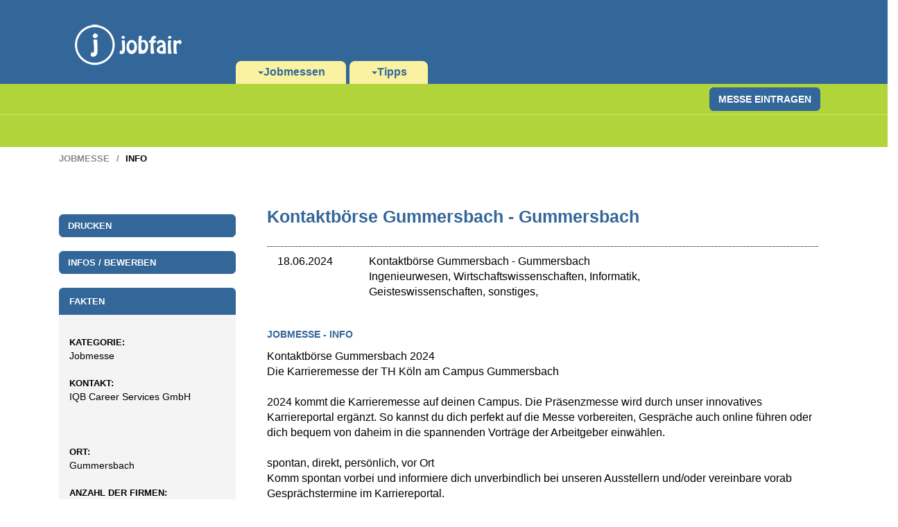

--- FILE ---
content_type: text/html; charset=UTF-8
request_url: https://www.jobfair.de/profil.php?JobmesseID=13462&Kontaktb%C3%B6rse%20Gummersbach-Gummersbach
body_size: 4092
content:



<!doctype html>
<html lang=de>
<head>
<meta charset="utf-8">
<meta http-equiv="X-UA-Compatible" content="IE=edge">
<meta name="viewport" content="width=device-width, initial-scale=1">
<meta name="author" content="Jobfair.de - Klaus Resch Verlag">
<meta name="robots" content="follow,index,noodp,noarchive">
<link rel="shortcut icon" href="/images2/favicon.ico">
<title>Jobmesse von Kontaktbörse Gummersbach in Gummersbach am 18.06.2024 gefunden auf Jobfair.de</title>
<meta name=description content="Mehr Infos zur Jobmesse in Gummersbach von Kontaktbörse Gummersbach am 18.06.2024 findest du auf Jobfair.de"/>
<link href="/css/jobfair.css" rel="stylesheet">
<!--[if lt IE 9]>
<script src="https://oss.maxcdn.com/libs/html5shiv/3.7.0/html5shiv.js"></script>
<script src="https://oss.maxcdn.com/libs/respond.js/1.4.2/respond.min.js"></script>
<![endif]-->
<meta name=description content="Jobfair - Gummersbach - Jobmesse - Kontaktbörse Gummersbach"/>
<link href="/fonts/exo.css" rel="stylesheet" type="text/css" />
<style type="text/css">
#map { min-width: 200px; height: 200px;}
</style>
</head>
<body onload="initialize()">
<div class="container-menue">
<div class="container">
<nav id="navbar-bs" class="navbar navbar-default navbar-static">
<div class="container-fluid">
<div class="navbar-header">
<button class="navbar-toggle" type="button" data-toggle="collapse" data-target=".bs-navbar-collapse">
<span class="sr-only">Navigation ein-/ausblenden</span>
<span class="icon-bar"></span>
<span class="icon-bar"></span>
<span class="icon-bar"></span>
</button>
<a title="Zur&uuml;ck zur Startseite" class="navbar-brand" href="/"><img src="/images2/jobfair-logo.png" alt="Logo jobfair"></a>
</div>
<div class="navbar-collapse bs-navbar-collapse collapse" style="">
<ul class="nav navbar-nav">
<li class="dropdown">
<a title="Startseite von Jobfair" id="drop1" href="/" role="button" class="dropdown-toggle" data-toggle="dropdown"><span class="caret"></span>Jobmessen</a>
<ul class="dropdown-menu tab1" role="menu" aria-labelledby="drop1">
<li role="presentation"><a role="menuitem" tabindex="-1" href="/jobmesse/" title="Hier findest du alle Jobmessen in Deutschland" target="_top">Jobmessen</a>
<li role="presentation"><a role="menuitem" tabindex="-1" href="/ausbildungsmesse/" title="Hier findest du alle Ausbildungsmessen in Deutschland" target="_top">Ausbildungsmesse</a>
<li role="presentation"><a role="menuitem" tabindex="-1" href="/fachmesse/" title="Hier findest du alle Fachmessen in Deutschland" target="_top">Fachmesse</a>
<li role="presentation"><a role="menuitem" tabindex="-1" href="/workshop/" title="Hier findest du alle Workshops in Deutschland" target="_top">Workshop</a>
<!-- 
<li role="presentation"><a role="menuitem" tabindex="-1" href="/firmenbesichtigung/" title="Hier findest du alle Firmenbesichtigungen in Deutschland" target="_top">Firmenbesichtigungen</a>

-->
</ul>
<li class="dropdown">
<a id="drop2" title="Hier findest du Tipps rund um deinen Messebesuch, Vorbereitung, Auftragen und Nachbereitung" role="button" class="dropdown-toggle" data-toggle="dropdown"><span class="caret"></span>Tipps</a>
<ul class="dropdown-menu tab2" role="menu" aria-labelledby="drop2">
<li role="presentation"><a role="menuitem" tabindex="-1" href="/jobmesse-vorbereitung.php" title="Deine Vorbereitung auf eine Jobmesse" target="_top">Vorbereitung</a>
<li role="presentation"><a role="menuitem" tabindex="-1" href="/jobmesse-kleidung.php" title="Deine Kleidungswahl auf einer Jobmesse" target="_top">Kleidung</a>
<li role="presentation"><a role="menuitem" tabindex="-1" href="/jobmesse-gespraechsfuehrung.php" title="Die richtige Gespr&auml;chsf&uuml;hrung auf einer Jobmesse" target="_top">Gespr&auml;chsf&uuml;hrung</a>
<li role="presentation"><a role="menuitem" tabindex="-1" href="/jobmesse-nachbereitung.php" title="Die perfekte Nachbereitung des Messebesuches" target="_top">Nachbereitung</a>
</ul>
</ul>
</div>
</div>
</nav>
</div>
</div>
<div class="container-color">
<div class="container-submenue">
<div class="container">
<div class="row">
<div class="col-md-8">
</div>
<div class="col-md-4 col-md-4-right">
<div class="btn-group">
<a title="Jobmesse eintragen" class="btn-default btn-noborder" href="http://www.jobfair.de/jobmesse_auswaehlen.php" target="_top"><span class="btn btn-default btn-border">Messe eintragen</span></a>
</div>
</div>
</div>
</div>
</div>
<div class="container startseite-hidden">
<div class="row">
<div class="col-md-8">
<div class="bs-logo">
</div>
</div>
</div>
</div>
</div>
<div class="container container-breadcrumbs">
<div class=row>
<div class=col-md-12>
<ol class=breadcrumb>
<li><a href=/jobmesse/>Jobmesse</a>
<li class=active>Info
</ol>
</div>
</div>
</div>
<div class=container>
<div class=row>
<div class=col-md-3>
<div class="panel-field panel-oben">
</div>
<div class="panel-group">
<button type="button" onclick="window.print()" class="btn btn-default btn-drucken"><h4 class="panel-title">Drucken</h4></button>
</div>
<div class="panel-group">
<button id="hbButtonBewerben" type="button" class="btn btn-default btn-bewerben" 
				onclick="location.href='mailto:besucherinfo@iqb.de'" ><h4 class="panel-title">Infos / Bewerben</h4></button>
</div>
<div class="panel-field panel-group panel-unten">
<div class="panel panel-default">
<div class="panel-heading">
<h4 class="panel-title">
Fakten
</h4>
</div><!-- # panel-heading -->
</div><!-- # panel panel-default -->

<div id="panel-bewerbung-hidden" class="panel panel-default">
<div class="panel-body">
<div class="panel-col-one">

 </div><!-- # panel-col-one -->
</div><!-- # panel-body -->
</div><!-- # panel-bewerbung-hidden -->

<div class="panel panel-default">
<div class="panel-body">
<div class="panel-col-one">
<h4 class=panel-title>
Kategorie:</h4>
<div class="panel-body-noline"> 
Jobmesse
</div>
</div>
</div>
</div><!-- .panel-default -->

				<div class="panel panel-default">
				<div class="panel-body">
				<div class="panel-col-one">
				<h4 class="panel-title">
				Kontakt:</h4>
				<div class="panel-body-noline"> 
				IQB Career Services GmbH<br>
 				<br>
 				<br>
 				
				</div>
				</div>
				</div>
				</div><!-- .panel-default -->
				
<!-- Einsatzort -->

				<div class="panel panel-default">
				<div class="panel-body">
				<div class="panel-col-one">
				<div class="panel-body-noline"> 
				<h4 class="panel-title">Ort:</h4>
				Gummersbach
				</div>
				</div>
				</div>
				</div><!-- .panel-default -->
				
<!-- Hits einer Anzeige -->

<div class="panel panel-default">
<div class="panel-body">
<div class="panel-col-one">
<h4 class="panel-title">
Anzahl der Firmen:</h4>
<div class="panel-body-noline"> 
40<br>
</div>
</div>
</div>
</div><!-- .panel-default -->


<!-- GPS -Daten -->

</div>
</div>
<div class="col-md-9 bscontent minheight600abstanduntenp40">
<div class="col-md-12 orientierungsrahmen">
<div class=row>
<div class="col-md-12">
<div class="col-sm-12 col-bs titel-desc">
<h1><span class="post-title">
Kontaktbörse Gummersbach - Gummersbach
</span></h1>
</div>
<div class="col-sm-2 content date">
18.06.2024
<br>
</div>
<div class="col-sm-8 content">

				<span class="post-company">Kontaktbörse Gummersbach</span> - <span class="city-company">Gummersbach</span>
				
<br>
<span class="post-description-teaser">
Ingenieurwesen, Wirtschaftswissenschaften, Informatik, Geisteswissenschaften, sonstiges, 
</span>
</div>
 <div class=col-sm-2><img src=/images/jobmessen/veranstalter/leer.gif alt="Logo von Kontaktbörse Gummersbach 2024 " title="Logo von Kontaktbörse Gummersbach 2024 "> 

</div>
</div>
<div class="col-sm-12 IndexSitemap2">
<div class="abstandobenp40"></div>

				<h4>Jobmesse - Info</h4>Kontaktbörse Gummersbach 2024<br />
Die Karrieremesse der TH Köln am Campus Gummersbach<br />
<br />
2024 kommt die Karrieremesse auf deinen Campus. Die Präsenzmesse wird durch unser innovatives Karriereportal ergänzt. So kannst du dich perfekt auf die Messe vorbereiten, Gespräche auch online führen oder dich bequem von daheim in die spannenden Vorträge der Arbeitgeber einwählen.<br />
<br />
spontan, direkt, persönlich, vor Ort<br />
Komm spontan vorbei und informiere dich unverbindlich bei unseren Ausstellern und/oder vereinbare vorab Gesprächstermine im Karriereportal.
				<div class="account-rahmen abstandobenp20"></div>
				
				<h4>Zum Veranstalter</h4>Die IQB und ihre Tochtergesellschaft Myjobfair sind mit ihren Veranstaltungen jährlich an etwa 50 Tagen auf dem Campus präsent. Mehr als 1.000 Unternehmen treffen so auf mehr als 25.000 Bewerber:innen. Branchenfokussierte Off-Campus Events bieten bereits berufserfahrenen Akademiker:innen Plattformen für die Karriereplanung. IQB und Myjobfair bündeln 30 Jahre Erfahrung in der Konzeption, Organisation und Durchführung von Karrieremessen im Hochschulumfeld. Seit 2019 sind beide Unternehmen Teil der F.A.Z.-Verlagsgruppe. 
				<div class="account-rahmen abstandobenp20"></div>
				
<div class="col-sm-12 text-right abstandobenp40"><img src="/images/logo-bs/weisses-logo-mit-schrift.png" 
alt="Logo von Berufsstart" title="Logo von Berufsstart"></div>

</div><!-- Anzeigen hidden bei iframe -->
</div><!-- row -->
</div><!-- orientierungsrahmen -->
</div>
</div>
</div>

<div class="col-sm-12 abstandobenp40"></div>
<script> var gaProperty = 'UA-1560611-1'; var disableStr = 'ga-disable-' + gaProperty; if (document.cookie.indexOf(disableStr + '=true') > -1) { window[disableStr] = true; } function gaOptout() { document.cookie = disableStr + '=true; expires=Thu, 31 Dec 2099 23:59:59 UTC; path=/'; window[disableStr] = true; }</script>
<script> (function(i,s,o,g,r,a,m){i['GoogleAnalyticsObject']=r;i[r]=i[r]||function(){ (i[r].q=i[r].q||[]).push(arguments)},i[r].l=1*new Date();a=s.createElement(o), m=s.getElementsByTagName(o)[0];a.async=1;a.src=g;m.parentNode.insertBefore(a,m) })(window,document,'script','/includes/js/analytics.js','ga'); ga('create', 'UA-1560611-1', 'auto'); ga('set', 'anonymizeIp', true); ga('send', 'pageview');</script>
<div class="container-footer-gelb">
<div class="container">
<div class="row">
<div class="col-md-4 footer-links"><a href=https://www.berufsstart.de title="Partnerseite f&uuml;r Absolventen und Praktikanten - Berufsstart" target="_blank">Berufsstart /</a> <a href=https://www.abiturienta.de title="Partnerseite f&uuml;r Duales Studium - Abiturienta" target="_blank">Abiturienta /</a> <a href=http://www.jobportalnetzwerk.de title="Partnerseite f&uuml;r ein kostenfreies eigenes Jobportal - Jobportal-Netzwerk" target="_blank">Jobportal</a>
</div>
<div class="col-md-4 logo-footer"><img src="https://www.jobfair.de/images2/jobfair-logo-kreis.png" alt="Logo von jobfair" title="Logo von jobfair">
</div>
<div class="col-md-4 footer-rechts"> <a href="https://www.jobfair.de/impressum.php" title="Das Impressum von Jobfair">Impressum</a>
</div>
<div class="col-md-12">
</div>
</div>
</div>
</div>


<!-- Matomo -->
<script type="text/javascript">
  var _paq = window._paq = window._paq || [];
  /* tracker methods like "setCustomDimension" should be called before "trackPageView" */
  _paq.push(['trackPageView']);
  _paq.push(['enableLinkTracking']);
  (function() {
    var u="https://matomo.berufsstart.de/";
    _paq.push(['setTrackerUrl', u+'matomo.php']);
    _paq.push(['setSiteId', '114']);
    var d=document, g=d.createElement('script'), s=d.getElementsByTagName('script')[0];
    g.type='text/javascript'; g.async=true; g.src=u+'matomo.js'; s.parentNode.insertBefore(g,s);
  })();
</script>
<!-- End Matomo Code -->


<script>
function initMap() {
var myLatlng = new google.maps.LatLng();
var mapOptions = {
zoom: 13,
center: myLatlng
}
var map = new google.maps.Map(document.getElementById("map"), mapOptions);

var marker = new google.maps.Marker({
position: myLatlng,
title:"Kontaktbörse Gummersbach - Steinmüllerallee 10, 51643 Gummersbach"
});

// To add the marker to the map, call setMap();
marker.setMap(map);
}
</script>

<script async defer src="https://maps.googleapis.com/maps/api/js?key=AIzaSyAUrKqQuVNaS6bQojeV6Lcr7_IL1GSy9dA&signed_in=true&callback=initMap"></script>
<script src=https://ajax.googleapis.com/ajax/libs/jquery/1.11.0/jquery.min.js></script>
<script src=/includes/js/bootstrap.min.js></script>
</body>
</html>


--- FILE ---
content_type: text/css
request_url: https://www.jobfair.de/css/jobfair.css
body_size: 24811
content:
body{margin:0px;padding:0px;overflow-x:hidden;}
.minheight{min-height:600px!important;background-color:#ffffff;}
.minheight400{min-height:400px!important;background-color:#ffffff;}
article,aside,details,figcaption,figure,footer,header,hgroup,main,nav,section,summary{display:block}
audio,canvas,progress,video{display:inline-block;vertical-align:baseline}
audio:not([controls]){display:none;height:0}
[hidden],template{display:none}
a{background:0 0}
a:active,a:hover{outline:0}
abbr[title]{border-bottom:1px dotted #000}
b,strong{font-weight:700}
dfn{font-style:italic}
h1{font-size:2em;margin:.67em 0}
mark{background:#ff0;color:#000;}
small{font-size:80%}
sub,sup{font-size:75%;line-height:0;position:relative;vertical-align:baseline}
sup{top:-.5em}
sub{bottom:-.25em}
img{border:0}
svg:not(:root){overflow:hidden}
figure{margin:1em 40px}
hr{-moz-box-sizing:content-box;box-sizing:content-box;height:0}
pre{overflow:auto}
code,kbd,pre,samp{font-family:monospace,monospace;font-size:1em}
button,input,optgroup,select,textarea{color:inherit;font:inherit;margin:0}
button{overflow:visible}
button,select{text-transform:none}
button,html input[type=button],input[type=reset],input[type=submit]{-webkit-appearance:button;cursor:pointer}
button[disabled],html input[disabled]{cursor:default}
button::-moz-focus-inner,input::-moz-focus-inner{border:0;padding:0}
input{line-height:normal}
input[type=checkbox],input[type=radio]{box-sizing:border-box;padding:0}
input[type=number]::-webkit-inner-spin-button,input[type=number]::-webkit-outer-spin-button{height:auto}
input[type=search]{-webkit-appearance:textfield;-moz-box-sizing:content-box;-webkit-box-sizing:content-box;box-sizing:content-box}
input[type=search]::-webkit-search-cancel-button,input[type=search]::-webkit-search-decoration{-webkit-appearance:none}
fieldset{border:1px solid silver;margin:0 2px;padding:.35em .625em .75em}
legend{border:0;padding:0}
textarea{overflow:auto}
optgroup{font-weight:700}
table{border-collapse:collapse;border-spacing:0}
td,th{padding:0}
@media print{*{text-shadow:none!important;color:#000!important;background:transparent!important;box-shadow:none!important}
a,a:visited{text-decoration:underline;cursor:pointer}
a[href^="javascript:"]:after,a[href^="#"]:after{content:""}
pre,blockquote{border:1px solid #000;page-break-inside:avoid}
thead{display:table-header-group}
tr,img{page-break-inside:avoid}
img{max-width:100%!important}
p,h2,h3{orphans:3;widows:3}
h2,h3{page-break-after:avoid}
select{background:#ffffff!important}
.navbar{display:none}
.table td,.table th{background-color:#ffffff!important}
.btn>.caret,.dropup>.btn>.caret{border-top-color:#000!important}
.label{border:1px solid #000;}
.table{border-collapse:collapse!important}
.table-bordered th,.table-bordered td{border:1px solid #000!important}
}
*{-webkit-box-sizing:border-box;-moz-box-sizing:border-box;box-sizing:border-box}
:before,:after{-webkit-box-sizing:border-box;-moz-box-sizing:border-box;box-sizing:border-box}
html{font-size:62.5%;-webkit-tap-highlight-color:rgba(0,0,0,0)}
body{font-family:Verdana, Arial, Times New Roman;font-size:16px;line-height:1.42857143;color:#000;background-color:#ffffff;}
input,button,select,textarea{font-family:inherit;font-size:inherit;line-height:inherit}
a{color:#336699;text-decoration:none;cursor:pointer}
a:hover,a:focus{color:#b0d439;text-decoration:none;cursor:pointer}
a:focus{outline:thin dotted;outline:5px auto -webkit-focus-ring-color;outline-offset:-2px}
figure{margin:0}
img{vertical-align:middle}
.img-responsive,.thumbnail>img,.thumbnail a>img,.carousel-inner>.item>img,.carousel-inner>.item>a>img{display:block;max-width:100%;height:auto}
.img-rounded{border-radius:6px}
.img-thumbnail{padding:4px;line-height:1.42857143;background-color:#ffffff;border:1px solid #000;border-radius:6px;-webkit-transition:all .2s ease-in-out;transition:all .2s ease-in-out;display:inline-block;max-width:100%;height:auto}
.img-circle{border-radius:50%}
.contentimg img{width:100%}
.contentimg .banner{width:100%}
.contentimg iframe{width:100%;border:0}
.img80{border:0px;width:80px}
.img100{border:0px;width:100px}
.img100-x{padding-top:20px; padding-bottom:20px; border:0px;width:100px !important;height:100% !important}
.img150{border:0px;width:150px}
.img160{border:0px;width:160px}
.img160-x{padding-top:20px; padding-bottom:20px; border:0px; width:160px !important;height:100% !important}
@media (max-width:991px){.logo img{float:right}
}
hr{margin-top:20px;margin-bottom:20px;border:0;border-top:1px solid #000;}
.sr-only{position:absolute;width:1px;height:1px;margin:-1px;padding:0;overflow:hidden;clip:rect(0,0,0,0);border:0}
h1,h2,h3,h4,h5,h6,.h1,.h2,.h3,.h4,.h5,.h6{font-family:Verdana, Arial, Times New Roman;font-weight:500;line-height:1.3;color:inherit}
h1 small,h2 small,h3 small,h4 small,h5 small,h6 small,.h1 small,.h2 small,.h3 small,.h4 small,.h5 small,.h6 small,h1 .small,h2 .small,h3 .small,h4 .small,h5 .small,h6 .small,.h1 .small,.h2 .small,.h3 .small,.h4 .small,.h5 .small,.h6 .small{font-weight:400;line-height:1;color:#336699;}
h1,.h1{margin-top:-10px}
h2,.h2,h3,.h3{margin-top:0px;margin-bottom:30px}
.col-md-8>h1,.col-md-9.content>h1,.col-md-3.logo>img{margin-top:0px}
h1 small,.h1 small,h2 small,.h2 small,h3 small,.h3 small,h1 .small,.h1 .small,h2 .small,.h2 .small,h3 .small,.h3 .small{font-size:65%}
h4,.h4,h5,.h5,h6,.h6{margin-top:10px;margin-bottom:10px}
h4 small,.h4 small,h5 small,.h5 small,h6 small,.h6 small,h4 .small,.h4 .small,h5 .small,.h5 .small,h6 .small,.h6 .small{font-size:75%}
h1,.h1{color:#336699;font-size:25px;font-weight:700}
@media (max-width:419px){h1,.h1{color:#336699;font-size:14px;font-weight:700}
}
@media (min-width:420px) and (max-width:767px){h1,.h1{color:#336699;font-size:20px;font-weight:700}
}
h2,.h2{color:#336699;font-size:18px;font-weight:700}
h3,.h3{color:#b0d439;font-size:25px}
@media (max-width:419px){h3,.h3{color:#336699;font-size:14px}
}
h4,.h4, h4 a,.h4 a, .h1-h4 .col-listing h1,table.pretty h4{color:#336699;font-size:14px;font-weight:bold;text-transform:uppercase;line-height:150%;margin-top:0px;padding-top:0px}
h5,.h5{color:#336699;font-size:14px;font-weight:bold;line-height:150%;margin-top:0px;padding-top:0px}
h6,.h6{font-size:12px}
p{margin:0 0 10px}
.lead{margin-bottom:20px;font-size:16px;font-weight:200;line-height:1.4}
@media (min-width:768px){.lead{font-size:20px}
}
small,.small{font-size:85%}
cite{font-style:normal}
.text-left{text-align:left}
.text-right{text-align:right}
.text-center{text-align:center}
.text-justify{text-align:justify}
.text-muted{color:#888}
.text-primary{color:#3D3D3D}
a.text-primary:hover{color:#336699}
.text-success{color:#3c763d}
a.text-success:hover{color:#2b542c}
.text-info{color:#31708f}
a.text-info:hover{color:#245269}
.text-warning{color:#8a6d3b}
a.text-warning:hover{color:#66512c}
.text-danger{color:#a94442}
a.text-danger:hover{color:#843534}
.bg-primary{color:#ffffff;background-color:#336699}
a.bg-primary:hover{background-color:#faf2a1}
.bg-success{background-color:#dff0d8}
a.bg-success:hover{background-color:#c1e2b3}
.bg-info{background-color:#d9edf7}
a.bg-info:hover{background-color:#afd9ee}
.bg-warning{background-color:#fcf8e3}
a.bg-warning:hover{background-color:#f7ecb5}
.bg-danger{background-color:#f2dede}
a.bg-danger:hover{background-color:#e4b9b9}
.page-header{padding-bottom:9px;margin:40px 0 20px;border-bottom:1px solid #000;}
ul,ol{margin-top:0;margin-bottom:10px}
ul ul,ol ul,ul ol,ol ol{margin-bottom:0}
.list-unstyled{padding-left:0;list-style:none}
.list-inline{padding-left:0;list-style:none;margin-left:-5px}
.list-inline>li{display:inline-block;padding-left:5px;padding-right:5px}
dl{margin-top:0;margin-bottom:20px}
dt,dd{line-height:1.42857143}
dt{font-weight:700}
dd{margin-left:0}
@media (min-width:768px){.dl-horizontal dt{float:left;width:160px;clear:left;text-align:right;overflow:hidden;text-overflow:ellipsis;white-space:nowrap}
.dl-horizontal dd{margin-left:180px}
}
abbr[title],abbr[data-original-title]{cursor:help;border-bottom:1px dotted #000}
.initialism{font-size:90%;text-transform:uppercase}
blockquote{padding:10px 20px;margin:0 0 20px;font-size:17.5px;border-left:5px solid #000;}
blockquote p:last-child,blockquote ul:last-child,blockquote ol:last-child{margin-bottom:0}
blockquote footer,blockquote small,blockquote .small{display:block;font-size:80%;line-height:1.42857143;color:#888}
blockquote footer:before,blockquote small:before,blockquote .small:before{content:'\2014 \00A0'}
.blockquote-reverse,blockquote.pull-right{padding-right:15px;padding-left:0;border-right:5px solid #000;border-left:0;text-align:right}
.blockquote-reverse footer:before,blockquote.pull-right footer:before,.blockquote-reverse small:before,blockquote.pull-right small:before,.blockquote-reverse .small:before,blockquote.pull-right .small:before{content:''}
.blockquote-reverse footer:after,blockquote.pull-right footer:after,.blockquote-reverse small:after,blockquote.pull-right small:after,.blockquote-reverse .small:after,blockquote.pull-right .small:after{content:'\00A0 \2014'}
blockquote:before,blockquote:after{content:""}
address{margin-bottom:20px;font-style:normal;line-height:1.42857143}
code,kbd,pre,samp{font-family:Menlo,Monaco,Consolas,"Courier New",monospace}
code{padding:2px 4px;font-size:90%;color:#c7254e;background-color:#f9f2f4;white-space:nowrap;border-radius:6px}
kbd{padding:2px 4px;font-size:90%;color:#ffffff;background-color:#000;border-radius:3px;box-shadow:inset 0 -1px 0 rgba(0,0,0,.25)}
pre{display:block;padding:9.5px;margin:0 0 10px;font-size:13px;line-height:1.42857143;word-break:break-all;word-wrap:break-word;color:#000;background-color:#f5f5f5;border:1px solid #000;border-radius:6px}
pre code{padding:0;font-size:inherit;color:inherit;white-space:pre-wrap;background-color:transparent;border-radius:0}
.pre-scrollable{max-height:340px;overflow-y:scroll}
.container{margin-right:auto;margin-left:auto;padding-left:30px;padding-right:30px;}
@media (max-width:419px) {.container{width:100%}
.container-small{width:100%;padding:10px 20px 10px 20px;border:2px solid <startseite-rahmen>;border-radius:7px;}
.container-small .navbar-form .form-control, .container-small .navbar-form .form-control-nomargin{width:100%}
}
@media (min-width:420px) and (max-width:767px){.container{width:100%}
.container-small{width:80%;padding:20px 40px 20px 40px;border:2px solid <startseite-rahmen>;border-radius:10px}
.container-small .navbar-form .form-control, .container-small .navbar-form .form-control-nomargin{width:100%}
}
@media (min-width:768px) and (max-width:991px){.container{width:750px}
.container-small{width:470px;padding:20px 40px 20px 40px;border:2px solid <startseite-rahmen>;border-radius:10px}
.container-small .navbar-form .form-control, .container-small .navbar-form .form-control-nomargin{width:100%}
}
@media (min-width:992px) and (max-width:1199px) {.container{width:970px}
.container-small{width:500px;padding:20px 50px 20px 50px;text-align:center;border:2px solid <startseite-rahmen>;border-radius:10px}
.container-small .navbar-form .form-control, .container-small .navbar-form .form-control-nomargin{width:100%}
}
@media (min-width:1200px){.container{width:1170px}
.container-small{width:600px;padding:20px 50px 20px 50px;text-align:center;border:2px solid <startseite-rahmen>;border-radius:10px;}
.container-small .navbar-form .form-control,.container-small .navbar-form .form-control-nomargin{width:100%}
}
.container-fluid{margin-left:auto;margin-right:auto;padding-left:20px;padding-right:15px}
@media (max-width:419px){.container-fluid{margin-left:auto;margin-right:auto;padding-left:15px;padding-right:15px}
}
@media (min-width:420px) and (max-width:767px){.container-fluid{margin-left:auto;margin-right:auto;padding-left:15px;padding-right:15px}
}
@media (min-width:768px) and (max-width:991px){.container-fluid{margin-left:auto;margin-right:auto;padding-left:0px;padding-right:15px}
}
@media (min-width:992px){.container-fluid{margin-left:auto;margin-right:auto;padding-right:15px}
}
.container-menue{background-color:#336699;padding:0px 15px 0px 15px;margin-right:-15px;margin-left:-15px}
@media (max-width:767px){.container-menue{width:100%;background-color:#336699;padding:0px 15px 0px 15px;margin-right:0px;margin-left:0px;}
}
.container-textoben, .container-textunten, .container-textunten a{color:<hschrift-farbe-startseite>;font-size:13px;font-weight:bold;text-align:right;text-transform:uppercase;text-decoration:none}
.container-textoben{padding-bottom:5px}
.container-textunten{margin-top:5px}
.container-color{background-color:#b0d439;padding:0px 0px 30px 0px;margin-right:-15px;margin-left:-15px}
@media (max-width:767px){.container-textunten {display:none;}}
@media (max-width:767px){.container-color{width:100%;background-color:<startseite-farbe>;padding:10px 0px 15px 0px;margin-right:0px;margin-left:0px;margin-bottom:0px;}
}
.container-submenue{height:45px;background-color:<grundfarbe>;padding:5px 40px 5px 15px;margin-bottom:15px;border-bottom:1px dotted #faf2a1;}
@media (max-width:768px){.container-submenue{padding:5px 0px;}}
@media (min-width:768px){.container-suche{padding-left:15px;padding-right:15px}
}
#volltext{padding-left:15px;padding-right:15px}
.container-content{margin-top:30px}
.container-breadcrumbs{margin-bottom:40px}
@media (max-width:767px){.container-breadcrumbs{display:none;visibility:hidden}
}
@media (min-width:768px) and (max-width:991px){.container-breadcrumbs{margin-bottom:20px}
}
.jobfair-trenner{margin-top:40px;margin-bottom:35px}
.row{margin-left:-15px;margin-right:-15px}
.col-xs-1,.col-sm-1,.col-md-1,.col-lg-1,.col-xs-2,.col-sm-2,.col-md-2,.col-lg-2,.col-xs-3,.col-sm-3,.col-md-3,.col-lg-3,.col-xs-4,.col-sm-4,.col-md-4,.col-lg-4,.col-xs-5,.col-sm-5,.col-md-5,.col-lg-5,.col-xs-6,.col-sm-6,.col-md-6,.col-lg-6,.col-xs-7,.col-sm-7,.col-md-7,.col-lg-7,.col-xs-8,.col-sm-8,.col-md-8,.col-lg-8,.col-xs-9,.col-sm-9,.col-md-9,.col-lg-9,.col-xs-10,.col-sm-10,.col-md-10,.col-lg-10,.col-xs-11,.col-sm-11,.col-md-11,.col-lg-11,.col-xs-12,.col-sm-12,.col-md-12,.col-lg-12{position:relative;min-height:1px;padding-left:15px;padding-right:15px}
.col-xs-1,.col-xs-2,.col-xs-3,.col-xs-4,.col-xs-5,.col-xs-6,.col-xs-7,.col-xs-8,.col-xs-9,.col-xs-10,.col-xs-11,.col-xs-12{float:left}
.col-xs-12{width:100%}
.col-xs-11{width:91.66666667%}
.col-xs-10{width:83.33333333%}
.col-xs-9{width:75%}
.col-xs-8{width:66.66666667%}
.col-xs-7{width:58.33333333%}
.col-xs-6{width:50%}
.col-xs-5{width:41.66666667%}
.col-xs-4{width:33.33333333%}
.col-xs-3{width:25%}
.col-xs-2{width:16.66666667%}
.col-xs-1{width:8.33333333%}
.col-xs-pull-12{right:100%}
.col-xs-pull-11{right:91.66666667%}
.col-xs-pull-10{right:83.33333333%}
.col-xs-pull-9{right:75%}
.col-xs-pull-8{right:66.66666667%}
.col-xs-pull-7{right:58.33333333%}
.col-xs-pull-6{right:50%}
.col-xs-pull-5{right:41.66666667%}
.col-xs-pull-4{right:33.33333333%}
.col-xs-pull-3{right:25%}
.col-xs-pull-2{right:16.66666667%}
.col-xs-pull-1{right:8.33333333%}
.col-xs-pull-0{right:0}
.col-xs-push-12{left:100%}
.col-xs-push-11{left:91.66666667%}
.col-xs-push-10{left:83.33333333%}
.col-xs-push-9{left:75%}
.col-xs-push-8{left:66.66666667%}
.col-xs-push-7{left:58.33333333%}
.col-xs-push-6{left:50%}
.col-xs-push-5{left:41.66666667%}
.col-xs-push-4{left:33.33333333%}
.col-xs-push-3{left:25%}
.col-xs-push-2{left:16.66666667%}
.col-xs-push-1{left:8.33333333%}
.col-xs-push-0{left:0}
.col-xs-offset-12{margin-left:100%}
.col-xs-offset-11{margin-left:91.66666667%}
.col-xs-offset-10{margin-left:83.33333333%}
.col-xs-offset-9{margin-left:75%}
.col-xs-offset-8{margin-left:66.66666667%}
.col-xs-offset-7{margin-left:58.33333333%}
.col-xs-offset-6{margin-left:50%}
.col-xs-offset-5{margin-left:41.66666667%}
.col-xs-offset-4{margin-left:33.33333333%}
.col-xs-offset-3{margin-left:25%}
.col-xs-offset-2{margin-left:16.66666667%}
.col-xs-offset-1{margin-left:8.33333333%}
.col-xs-offset-0{margin-left:0}
@media (min-width:768px){.col-sm-1,.col-sm-2,.col-sm-3,.col-sm-4,.col-sm-5,.col-sm-6,.col-sm-7,.col-sm-8,.col-sm-9,.col-sm-10,.col-sm-11,.col-sm-12{float:left}
.col-sm-12{width:100%}
.col-sm-11{width:91.66666667%}
.col-sm-10{width:83.33333333%}
.col-sm-9{width:75%}
.col-sm-8{width:66.66666667%}
.col-sm-7{width:58.33333333%}
.col-sm-6{width:50%}
.col-sm-5{width:41.66666667%}
.col-sm-4{width:33.33333333%}
.col-sm-3{width:25%}
.col-sm-2{width:16.66666667%}
.col-sm-1{width:8.33333333%}
.col-sm-pull-12{right:100%}
.col-sm-pull-11{right:91.66666667%}
.col-sm-pull-10{right:83.33333333%}
.col-sm-pull-9{right:75%}
.col-sm-pull-8{right:66.66666667%}
.col-sm-pull-7{right:58.33333333%}
.col-sm-pull-6{right:50%}
.col-sm-pull-5{right:41.66666667%}
.col-sm-pull-4{right:33.33333333%}
.col-sm-pull-3{right:25%}
.col-sm-pull-2{right:16.66666667%}
.col-sm-pull-1{right:8.33333333%}
.col-sm-pull-0{right:0}
.col-sm-push-12{left:100%}
.col-sm-push-11{left:91.66666667%}
.col-sm-push-10{left:83.33333333%}
.col-sm-push-9{left:75%}
.col-sm-push-8{left:66.66666667%}
.col-sm-push-7{left:58.33333333%}
.col-sm-push-6{left:50%}
.col-sm-push-5{left:41.66666667%}
.col-sm-push-4{left:33.33333333%}
.col-sm-push-3{left:25%}
.col-sm-push-2{left:16.66666667%}
.col-sm-push-1{left:8.33333333%}
.col-sm-push-0{left:0}
.col-sm-offset-12{margin-left:100%}
.col-sm-offset-11{margin-left:91.66666667%}
.col-sm-offset-10{margin-left:83.33333333%}
.col-sm-offset-9{margin-left:75%}
.col-sm-offset-8{margin-left:66.66666667%}
.col-sm-offset-7{margin-left:58.33333333%}
.col-sm-offset-6{margin-left:50%}
.col-sm-offset-5{margin-left:41.66666667%}
.col-sm-offset-4{margin-left:33.33333333%}
.col-sm-offset-3{margin-left:25%}
.col-sm-offset-2{margin-left:16.66666667%}
.col-sm-offset-1{margin-left:8.33333333%}
.col-sm-offset-0{margin-left:0}
}
@media (min-width:992px){.col-md-1,.col-md-2,.col-md-3,.col-md-4,.col-md-5,.col-md-6,.col-md-7,.col-md-8,.col-md-9,.col-md-10,.col-md-11,.col-md-12{float:left}
.col-md-12{width:100%}
.col-md-11{width:91.66666667%}
.col-md-10{width:83.33333333%}
.col-md-9{width:75%}
.col-md-8{width:66.66666667%}
.col-md-7{width:58.33333333%}
.col-md-6{width:50%}
.col-md-5{width:41.66666667%}
.col-md-4{width:33.33333333%}
.col-md-4-right{text-align:right}
.col-md-3{width:25%;border:0px solid green}
.col-md-2{width:16.66666667%}
.col-md-1{width:8.33333333%}
.col-md-pull-12{right:100%}
.col-md-pull-11{right:91.66666667%}
.col-md-pull-10{right:83.33333333%}
.col-md-pull-9{right:75%}
.col-md-pull-8{right:66.66666667%}
.col-md-pull-7{right:58.33333333%}
.col-md-pull-6{right:50%}
.col-md-pull-5{right:41.66666667%}
.col-md-pull-4{right:33.33333333%}
.col-md-pull-3{right:25%}
.col-md-pull-2{right:16.66666667%}
.col-md-pull-1{right:8.33333333%}
.col-md-pull-0{right:0}
.col-md-push-12{left:100%}
.col-md-push-11{left:91.66666667%}
.col-md-push-10{left:83.33333333%}
.col-md-push-9{left:75%}
.col-md-push-8{left:66.66666667%}
.col-md-push-7{left:58.33333333%}
.col-md-push-6{left:50%}
.col-md-push-5{left:41.66666667%}
.col-md-push-4{left:33.33333333%}
.col-md-push-3{left:25%}
.col-md-push-2{left:16.66666667%}
.col-md-push-1{left:8.33333333%}
.col-md-push-0{left:0}
.col-md-offset-12{margin-left:100%}
.col-md-offset-11{margin-left:91.66666667%}
.col-md-offset-10{margin-left:83.33333333%}
.col-md-offset-9{margin-left:75%}
.col-md-offset-8{margin-left:66.66666667%}
.col-md-offset-7{margin-left:58.33333333%}
.col-md-offset-6{margin-left:50%}
.col-md-offset-5{margin-left:41.66666667%}
.col-md-offset-4{margin-left:33.33333333%}
.col-md-offset-3{margin-left:25%}
.col-md-offset-2{margin-left:16.66666667%}
.col-md-offset-1{margin-left:8.33333333%}
.col-md-offset-0{margin-left:0}
}
@media (min-width:1200px){.col-lg-1,.col-lg-2,.col-lg-3,.col-lg-4,.col-lg-5,.col-lg-6,.col-lg-7,.col-lg-8,.col-lg-9,.col-lg-10,.col-lg-11,.col-lg-12{float:left}
.col-lg-12{width:100%}
.col-lg-11{width:91.66666667%}
.col-lg-10{width:83.33333333%}
.col-lg-9{width:75%}
.col-lg-8{width:66.66666667%}
.col-lg-7{width:58.33333333%}
.col-lg-6{width:50%}
.col-lg-5{width:41.66666667%}
.col-lg-4{width:33.33333333%}
.col-lg-3{width:25%}
.col-lg-2{width:16.66666667%}
.col-lg-1{width:8.33333333%}
.col-lg-pull-12{right:100%}
.col-lg-pull-11{right:91.66666667%}
.col-lg-pull-10{right:83.33333333%}
.col-lg-pull-9{right:75%}
.col-lg-pull-8{right:66.66666667%}
.col-lg-pull-7{right:58.33333333%}
.col-lg-pull-6{right:50%}
.col-lg-pull-5{right:41.66666667%}
.col-lg-pull-4{right:33.33333333%}
.col-lg-pull-3{right:25%}
.col-lg-pull-2{right:16.66666667%}
.col-lg-pull-1{right:8.33333333%}
.col-lg-pull-0{right:0}
.col-lg-push-12{left:100%}
.col-lg-push-11{left:91.66666667%}
.col-lg-push-10{left:83.33333333%}
.col-lg-push-9{left:75%}
.col-lg-push-8{left:66.66666667%}
.col-lg-push-7{left:58.33333333%}
.col-lg-push-6{left:50%}
.col-lg-push-5{left:41.66666667%}
.col-lg-push-4{left:33.33333333%}
.col-lg-push-3{left:25%}
.col-lg-push-2{left:16.66666667%}
.col-lg-push-1{left:8.33333333%}
.col-lg-push-0{left:0}
.col-lg-offset-12{margin-left:100%}
.col-lg-offset-11{margin-left:91.66666667%}
.col-lg-offset-10{margin-left:83.33333333%}
.col-lg-offset-9{margin-left:75%}
.col-lg-offset-8{margin-left:66.66666667%}
.col-lg-offset-7{margin-left:58.33333333%}
.col-lg-offset-6{margin-left:50%}
.col-lg-offset-5{margin-left:41.66666667%}
.col-lg-offset-4{margin-left:33.33333333%}
.col-lg-offset-3{margin-left:25%}
.col-lg-offset-2{margin-left:16.66666667%}
.col-lg-offset-1{margin-left:8.33333333%}
.col-lg-offset-0{margin-left:0}
}
@media (max-width:990px){.col-md-4-right{text-align:right;float:right}
}
@media (min-width:768px) and (max-width:1199px)
{
.container-color .container-submenue .container .col-md-8, 
.container-color .container-submenue .container .col-md-4-right{float:left;width:100%;height:50px}
}
.col-bs{float:left;vertical-align:top;margin:0 -15px 10px 0;padding:0 0 10px 0;width:100%;border-bottom:1px dotted #000}
.col-listing{margin-left:0px;margin-right:0px}
.col-bs-1{float:left;width:15.33333333%}
@media (max-width:419px){.col-bs-1{visibility:hidden;display:none}
}
@media (max-width:620px){.col-bs-1{min-width:40px;}
}
.col-bs-2{float:left;width:69.33333334%}
@media (max-width:419px){.col-bs-2{float:left;width:100%}
}
@media (max-width:767px){.col-bs-2{float:left;width:83.6666666%;}
}
.col-bs-3{float:left;width:83.6666666%}
@media (max-width:767px){.col-bs-3{float:left;width:100%;padding-left:15px}
}
.col-listing .col-bs-2 .col-bs-3{text-align:left}
.col-bs-4{float:left;width:30.6666666%}
.BewerberAccountFrameset3 .col-listing .col-bs-1{float:left;width:15.33333333%}
.BewerberAccountFrameset3 .col-listing .col-bs-3{float:left;width:54%}
.BewerberAccountFrameset3 .col-listing .col-bs-4{float:left;width:30.6666663%}
.BewerberAccountFrameset3 .content img{margin:0 0 0 5px;padding-right:0px}
.Uebersichtframset .col-bs-2{float:left;width:69.3333334%}
.Uebersichtframset .col-bs-4{float:left;width:30.6666663%}
.col-bs h2{font-size:16px}
.col-bs a{display:block;width:100%;height:100%}
.col-bs a:hover{text-decoration:none}
.col-bs-1.content.date{height:100%;color:#929387}
.col-fakten-1{color:#000;}
.col-bs-1.content.last-date,
.panel-bewerbung>.last-date,
.col-fakten-1 .panel-bewerbung .last-date{font-family:Verdana, Arial, Times New Roman;font-weight:normal;color:#ffffff;font-size:14px;width:72px;height:72px;line-height:130%;padding-top:22px;background-image:url(/images/date60x60.png);background-repeat:no-repeat;background-position:0 10px}
.col-listing  .hbjobrow .last-date{padding-left:0px}
#hbResultList .col-listing  .hbjobrow .last-date{padding-left:15px}
#searchmask .col-bs-1.content.last-date,
.col-listing .last-date,
#volltext .col-listing .last-date,
#panel-bewerbung-hidden .last-date{padding-left:15px}
@media (max-width:767px){.col-bs-1.content.date{width:100%}
.col-bs-1.content.last-date{visibility:hidden;display:none}
}
.col-bs-1.content.botton-service{float:right;padding:0 0 0 10px;display:block;}
@media (max-width:767px){.col-bs-1.content.botton-service{visibility:hidden;display:none;}
}
.col-bs-1.content.botton-service img{width:25px;vertical-align:bottom;}
.col-bs-1.content.logo,.col-bs-4.content.logo{font-family:Verdana, Arial, Times New Roman;font-weight:700;color:#000;text-align:right;text-transform:uppercase;vertical-align:top;}
.col-bs-4.content.logo{;position:absolute;bottom:10px;right:0px}
@media (max-width:767px){.col-bs-1.content.logo{visibility:hidden;display:none}
}
.col-bs-2 h2{margin-top:0px;color:#336699;font-size:14px;font-weight:700}
@media (max-width:419px){.col-bs-2 h2{margin-top:0px;color:#336699;font-size:16px;font-weight:700}
}
.col-bs-2 h2 a{color:#336699;cursor:pointer}
.col-bs-2 h2 a:hover{color:#fff;}
.col-bs-4 a{color:#336699;cursor:pointer}
.col-bs-4 a:hover{color:#fff;cursor:pointer}
.col-bs-anzeigenfeld{float:left;padding-top:20px}
.col-fakten{float:left}
.col-fakten-1,
.col-fakten-2{margin-top:-10px}
.col-fakten-1{width:60%;padding-top:15px}
.col-fakten-2{width:40%}
#-footer{position:absolute;bottom:0;width:100%;margin-left:-8px;margin-right:-5px;height:60px;background-color:transparent;}
@media (max-width:419px){.container-bs-endpfeil{margin-left:30px;margin-right:30px;margin-bottom:20px;height:60px;background-image:url(/images/bs-endpfeil20x20.png);background-position:center;background-repeat:no-repeat;border:0px solid green;}
}
@media (min-width:420px) and (max-width:767px){.container-bs-endpfeil{margin-left:30px;margin-right:30px;height:60px;background-image:url(/images/bs-endpfeil25x25.png);background-position:center;background-repeat:no-repeat;border:0px solid red;}
}
@media (min-width:768px) and (max-width:991px){.container-bs-endpfeil .col-md-12{text-align:center;width:100%;height:60px;background-image:url(/images/bs-endpfeil30x30.png);background-position:center;background-repeat:no-repeat;border:0px solid green;}
}
@media (min-width:992px){.container-bs-endpfeil .col-md-12{text-align:center;width:100%;height:60px;margin-top:60px;background-image:url(/images/bs-endpfeil35x35.png);background-position:center;background-repeat:no-repeat;border:0px solid red;}
}
.container-footer-gelb{color:<hschrift-farbe-startseite>;text-transform:uppercase;background-color:#b0d439;margin-top:50px;margin-bottom:0px;padding-top:20px;padding-bottom:20px}
@media (max-width:419px){.container-footer-gelb{visibility:hidden;display:none}
}
.logo-footer img{width:60px!important}
.footer-links{float:left;width:33%;text-align:left;padding-top:40px}
.footer-rechts{float:left;width:33%;text-align:right;padding-top:40px}
.footer-links a,
.footer-rechts a{font-family:Verdana, Arial, Times New Roman;font-weight:700;color:#ffffff;text-align:right;text-transform:uppercase;vertical-align:top;}
.logo-footer{float:left;width:33%;text-align:center!important;}
table{width:100%;background-color:transparent}
th{text-align:left}
.table{width:100%;margin-bottom:20px}
.table>thead>tr>th,.table>tbody>tr>th,.table>tfoot>tr>th,.table>thead>tr>td,.table>tbody>tr>td,.table>tfoot>tr>td{padding:8px;line-height:1.42857143;vertical-align:top;border-top:1px solid #000;}
.table>thead>tr>th{vertical-align:bottom;border-bottom:2px solid #000;}
.table>caption+thead>tr:first-child>th,.table>colgroup+thead>tr:first-child>th,.table>thead:first-child>tr:first-child>th,.table>caption+thead>tr:first-child>td,.table>colgroup+thead>tr:first-child>td,.table>thead:first-child>tr:first-child>td{border-top:0}
.table>tbody+tbody{border-top:2px solid #000;}
.table .table{background-color:#ffffff;}
.table-condensed>thead>tr>th,.table-condensed>tbody>tr>th,.table-condensed>tfoot>tr>th,.table-condensed>thead>tr>td,.table-condensed>tbody>tr>td,.table-condensed>tfoot>tr>td{padding:5px}
.table-bordered{border:1px solid #000;}
.table-bordered>thead>tr>th,.table-bordered>tbody>tr>th,.table-bordered>tfoot>tr>th,.table-bordered>thead>tr>td,.table-bordered>tbody>tr>td,.table-bordered>tfoot>tr>td{border:1px solid #000;}
.table-bordered>thead>tr>th,.table-bordered>thead>tr>td{border-bottom-width:2px}
.table-striped>tbody>tr:nth-child(odd)>td,.table-striped>tbody>tr:nth-child(odd)>th{background-color:#f9f9f9}
.table-hover>tbody>tr:hover>td,.table-hover>tbody>tr:hover>th{background-color:#f5f5f5}
table col[class*=col-]{position:static;float:none;display:table-column}
table td[class*=col-],table th[class*=col-]{position:static;float:none;display:table-cell}
.table>thead>tr>td.active,.table>tbody>tr>td.active,.table>tfoot>tr>td.active,.table>thead>tr>th.active,.table>tbody>tr>th.active,.table>tfoot>tr>th.active,.table>thead>tr.active>td,.table>tbody>tr.active>td,.table>tfoot>tr.active>td,.table>thead>tr.active>th,.table>tbody>tr.active>th,.table>tfoot>tr.active>th{background-color:#f5f5f5}
.table-hover>tbody>tr>td.active:hover,.table-hover>tbody>tr>th.active:hover,.table-hover>tbody>tr.active:hover>td,.table-hover>tbody>tr.active:hover>th{background-color:#e8e8e8}
.table>thead>tr>td.success,.table>tbody>tr>td.success,.table>tfoot>tr>td.success,.table>thead>tr>th.success,.table>tbody>tr>th.success,.table>tfoot>tr>th.success,.table>thead>tr.success>td,.table>tbody>tr.success>td,.table>tfoot>tr.success>td,.table>thead>tr.success>th,.table>tbody>tr.success>th,.table>tfoot>tr.success>th{background-color:#dff0d8}
.table-hover>tbody>tr>td.success:hover,.table-hover>tbody>tr>th.success:hover,.table-hover>tbody>tr.success:hover>td,.table-hover>tbody>tr.success:hover>th{background-color:#d0e9c6}
.table>thead>tr>td.info,.table>tbody>tr>td.info,.table>tfoot>tr>td.info,.table>thead>tr>th.info,.table>tbody>tr>th.info,.table>tfoot>tr>th.info,.table>thead>tr.info>td,.table>tbody>tr.info>td,.table>tfoot>tr.info>td,.table>thead>tr.info>th,.table>tbody>tr.info>th,.table>tfoot>tr.info>th{background-color:#d9edf7}
.table-hover>tbody>tr>td.info:hover,.table-hover>tbody>tr>th.info:hover,.table-hover>tbody>tr.info:hover>td,.table-hover>tbody>tr.info:hover>th{background-color:#c4e3f3}
.table>thead>tr>td.warning,.table>tbody>tr>td.warning,.table>tfoot>tr>td.warning,.table>thead>tr>th.warning,.table>tbody>tr>th.warning,.table>tfoot>tr>th.warning,.table>thead>tr.warning>td,.table>tbody>tr.warning>td,.table>tfoot>tr.warning>td,.table>thead>tr.warning>th,.table>tbody>tr.warning>th,.table>tfoot>tr.warning>th{background-color:#fcf8e3}
.table-hover>tbody>tr>td.warning:hover,.table-hover>tbody>tr>th.warning:hover,.table-hover>tbody>tr.warning:hover>td,.table-hover>tbody>tr.warning:hover>th{background-color:#faf2cc}
.table>thead>tr>td.danger,.table>tbody>tr>td.danger,.table>tfoot>tr>td.danger,.table>thead>tr>th.danger,.table>tbody>tr>th.danger,.table>tfoot>tr>th.danger,.table>thead>tr.danger>td,.table>tbody>tr.danger>td,.table>tfoot>tr.danger>td,.table>thead>tr.danger>th,.table>tbody>tr.danger>th,.table>tfoot>tr.danger>th{background-color:#f2dede}
.table-hover>tbody>tr>td.danger:hover,.table-hover>tbody>tr>th.danger:hover,.table-hover>tbody>tr.danger:hover>td,.table-hover>tbody>tr.danger:hover>th{background-color:#ebcccc}
@media (max-width:767px){.table-responsive{width:100%;margin-bottom:15px;overflow-y:hidden;overflow-x:scroll;-ms-overflow-style:-ms-autohiding-scrollbar;border:1px solid #000;-webkit-overflow-scrolling:touch}
.table-responsive>.table{margin-bottom:0}
.table-responsive>.table>thead>tr>th,.table-responsive>.table>tbody>tr>th,.table-responsive>.table>tfoot>tr>th,.table-responsive>.table>thead>tr>td,.table-responsive>.table>tbody>tr>td,.table-responsive>.table>tfoot>tr>td{white-space:nowrap}
.table-responsive>.table-bordered{border:0}
.table-responsive>.table-bordered>thead>tr>th:first-child,.table-responsive>.table-bordered>tbody>tr>th:first-child,.table-responsive>.table-bordered>tfoot>tr>th:first-child,.table-responsive>.table-bordered>thead>tr>td:first-child,.table-responsive>.table-bordered>tbody>tr>td:first-child,.table-responsive>.table-bordered>tfoot>tr>td:first-child{border-left:0}
.table-responsive>.table-bordered>thead>tr>th:last-child,.table-responsive>.table-bordered>tbody>tr>th:last-child,.table-responsive>.table-bordered>tfoot>tr>th:last-child,.table-responsive>.table-bordered>thead>tr>td:last-child,.table-responsive>.table-bordered>tbody>tr>td:last-child,.table-responsive>.table-bordered>tfoot>tr>td:last-child{border-right:0}
.table-responsive>.table-bordered>tbody>tr:last-child>th,.table-responsive>.table-bordered>tfoot>tr:last-child>th,.table-responsive>.table-bordered>tbody>tr:last-child>td,.table-responsive>.table-bordered>tfoot>tr:last-child>td{border-bottom:0}
}
fieldset{padding:0;margin:0;border:0;min-width:0}
legend{display:block;width:100%;padding:0;margin-bottom:20px;font-size:21px;line-height:inherit;color:#000;border:0;border-bottom:1px solid #000}
label{display:inline-block;margin-bottom:5px;line-height:100%}
input[type=search]{-webkit-box-sizing:border-box;-moz-box-sizing:border-box;box-sizing:border-box}
input[type=radio],input[type=checkbox]{margin:4px 15px 0 0;line-height:normal}
input[type=file]{display:block}
input[type=range]{display:block;width:100%}
select[multiple],select[size]{height:auto}
input[type=file]:focus,input[type=radio]:focus,input[type=checkbox]:focus{outline:thin dotted;outline:5px auto -webkit-focus-ring-color;outline-offset:-2px}
output{display:block;padding-top:7px;font-size:14px;line-height:1.42857143;color:#000;}
.form-control, .form-control-nomargin{display:block;width:100%;height:34px;padding:6px 12px;font-size:14px;line-height:1.42857143;color:#000;background-color:#ffffff;background-image:none;border:1px solid #000;border-radius:6px;-webkit-box-shadow:inset 0 1px 1px rgba(0,0,0,.075);box-shadow:inset 0 1px 1px rgba(0,0,0,.075);-webkit-transition:border-color ease-in-out .15s,box-shadow ease-in-out .15s;transition:border-color ease-in-out .15s,box-shadow ease-in-out .15s}
.form-control-margin{margin-bottom:15px}
.form-control:focus{outline:0;-webkit-box-shadow:inset 0 1px 1px rgba(0,0,0,.075),0 0 8px rgba(102,175,233,.6);box-shadow:inset 0 1px 1px rgba(0,0,0,.075),0 0 8px rgba(102,175,233,.6)}
.form-control::-moz-placeholder{color:#000;opacity:1}
.form-control:-ms-input-placeholder{color:#888}
.form-control::-webkit-input-placeholder{color:#888}
.form-control[disabled],.form-control[readonly],fieldset[disabled] .form-control{background-color:#000;opacity:1}
textarea.form-control{height:auto}
input[type=search]{-webkit-appearance:none}
input[type=date]{line-height:34px}
.form-signin{padding:15px;margin:0 auto;}
.form-signin .form-control{position:relative;font-size:16px;height:auto;-webkit-box-sizing:border-box;-moz-box-sizing:border-box;box-sizing:border-box;}
.account-wall{text-align:center;margin-top:20px;padding:40px 0px 20px 0px;background-color:transparent;}
.form-group{margin-bottom:15px}
.radio,.checkbox{display:block;min-height:20px;margin-top:10px;margin-bottom:10px;padding-left:20px}
.radio label,.checkbox label{display:inline;font-weight:400;cursor:pointer}
.radio input[type=radio],.radio-inline input[type=radio],.checkbox input[type=checkbox],.checkbox-inline input[type=checkbox]{float:left;margin-left:-20px}
.radio+.radio,.checkbox+.checkbox{margin-top:-5px}
.radio-inline,.checkbox-inline{display:inline-block;padding-left:20px;margin-bottom:0;vertical-align:middle;font-weight:400;cursor:pointer}
.radio-inline+.radio-inline,.checkbox-inline+.checkbox-inline{margin-top:0;margin-left:10px}
input[type=radio][disabled],input[type=checkbox][disabled],.radio[disabled],.radio-inline[disabled],.checkbox[disabled],.checkbox-inline[disabled],fieldset[disabled] input[type=radio],fieldset[disabled] input[type=checkbox],fieldset[disabled] .radio,fieldset[disabled] .radio-inline,fieldset[disabled] .checkbox,fieldset[disabled] .checkbox-inline{cursor:auto}
.input-sm{height:30px;padding:5px 10px;font-size:13px;line-height:1.5;border-radius:3px}
select.input-sm{height:30px;line-height:30px}
textarea.input-sm,select[multiple].input-sm{height:auto}
.input-lg{height:46px;padding:10px 16px;font-size:14px;line-height:1.33;border-radius:6px}
select.input-lg{height:46px;line-height:46px}
textarea.input-lg,select[multiple].input-lg{height:auto}
.has-feedback{position:relative}
.has-feedback .form-control{padding-right:42.5px}
.has-feedback .form-control-feedback{position:absolute;top:25px;right:0;display:block;width:34px;height:34px;line-height:34px;text-align:center}
.has-success .help-block,.has-success .control-label,.has-success .radio,.has-success .checkbox,.has-success .radio-inline,.has-success .checkbox-inline{color:#3c763d}
.has-success .form-control{border-color:#3c763d;-webkit-box-shadow:inset 0 1px 1px rgba(0,0,0,.075);box-shadow:inset 0 1px 1px rgba(0,0,0,.075)}
.has-success .form-control:focus{border-color:#2b542c;-webkit-box-shadow:inset 0 1px 1px rgba(0,0,0,.075),0 0 6px #67b168;box-shadow:inset 0 1px 1px rgba(0,0,0,.075),0 0 6px #67b168}
.has-success .input-group-addon{color:#3c763d;border-color:#3c763d;background-color:#dff0d8}
.has-success .form-control-feedback{color:#3c763d}
.has-warning .help-block,.has-warning .control-label,.has-warning .radio,.has-warning .checkbox,.has-warning .radio-inline,.has-warning .checkbox-inline{color:#8a6d3b}
.has-warning .form-control{border-color:#8a6d3b;-webkit-box-shadow:inset 0 1px 1px rgba(0,0,0,.075);box-shadow:inset 0 1px 1px rgba(0,0,0,.075)}
.has-warning .form-control:focus{border-color:#66512c;-webkit-box-shadow:inset 0 1px 1px rgba(0,0,0,.075),0 0 6px #c0a16b;box-shadow:inset 0 1px 1px rgba(0,0,0,.075),0 0 6px #c0a16b}
.has-warning .input-group-addon{color:#8a6d3b;border-color:#8a6d3b;background-color:#fcf8e3}
.has-warning .form-control-feedback{color:#8a6d3b}
.has-error .help-block,.has-error .control-label,.has-error .radio,.has-error .checkbox,.has-error .radio-inline,.has-error .checkbox-inline{color:#a94442}
.has-error .form-control{border-color:#a94442;-webkit-box-shadow:inset 0 1px 1px rgba(0,0,0,.075);box-shadow:inset 0 1px 1px rgba(0,0,0,.075)}
.has-error .form-control:focus{border-color:#843534;-webkit-box-shadow:inset 0 1px 1px rgba(0,0,0,.075),0 0 6px #ce8483;box-shadow:inset 0 1px 1px rgba(0,0,0,.075),0 0 6px #ce8483}
.has-error .input-group-addon{color:#a94442;border-color:#a94442;background-color:#f2dede}
.has-error .form-control-feedback{color:#a94442}
.form-control-static{margin-bottom:0}
.help-block{display:block;margin-top:5px;margin-bottom:10px;color:#737373}
@media (min-width:768px){.form-inline .form-group{display:inline-block;margin-bottom:0;vertical-align:middle}
.form-inline .form-control{display:inline-block;width:auto;vertical-align:middle}
.form-inline .input-group>.form-control{width:auto}
.form-inline .control-label{margin-bottom:0;vertical-align:middle}
.form-inline .radio,.form-inline .checkbox{display:inline-block;margin-top:0;margin-bottom:0;padding-left:0;vertical-align:middle}
.form-inline .radio input[type=radio],.form-inline .checkbox input[type=checkbox]{float:none;margin-left:0}
.form-inline .has-feedback .form-control-feedback{top:0}
}
.form-horizontal .control-label,.form-horizontal .radio,.form-horizontal .checkbox,.form-horizontal .radio-inline,.form-horizontal .checkbox-inline{margin-top:0;margin-bottom:0;padding-top:7px}
.form-horizontal .radio,.form-horizontal .checkbox{min-height:27px}
.form-horizontal .form-group{margin-left:-15px;margin-right:-15px}
.form-horizontal .form-control-static{padding-top:7px}
@media (min-width:768px){.form-horizontal .control-label{text-align:right}
}
.form-horizontal .has-feedback .form-control-feedback{top:0;right:15px}
.btn{display:inline-block;margin-bottom:0;font-family:Verdana, Arial, Times New Roman;text-transform:uppercase;font-weight:700;text-align:center;vertical-align:middle;cursor:pointer;border:1px solid #336699;white-space:nowrap;padding:6px 12px;font-size:14px;line-height:1.42857143;border-radius:6px;-webkit-user-select:none;-moz-user-select:none;-ms-user-select:none;}
.btn:focus,.btn:active:focus,.btn.active:focus{outline:thin dotted;outline:5px auto -webkit-focus-ring-color;outline-offset:-2px}
.btn:hover,.btn:focus{color:#ffffff;text-decoration:none}
.btn:active,.btn.active{outline:0;background-image:none;-webkit-box-shadow:inset 0 3px 5px rgba(0,0,0,.125);box-shadow:inset 0 3px 5px rgba(0,0,0,.125)}
.btn.disabled,.btn[disabled],fieldset[disabled] .btn{cursor:auto;-webkit-box-shadow:none;box-shadow:none}
.btn-default,
.btn-default a,
.DTTT_container a,
#hbTableBestaetigung .ui-widget-content a{color:#fff;background-color:#336699;}
div.DTTT .btn{color:#336699!important;background-color:#faf2a1;}
.btn-default:hover,.btn-default:focus,.btn-default:active,.btn-default.active,.open .dropdown-toggle.btn-default,
.DTTT_container a:hover{color:#336699;background-color:#faf2a1;}
.btn-default:active,.btn-default.active,.open .dropdown-toggle.btn-default{background-image:none}
.btn-default.disabled,.btn-default[disabled],fieldset[disabled] .btn-default,.btn-default.disabled:hover,.btn-default[disabled]:hover,fieldset[disabled] .btn-default:hover,.btn-default.disabled:focus,.btn-default[disabled]:focus,fieldset[disabled] .btn-default:focus,.btn-default.disabled:active,.btn-default[disabled]:active,fieldset[disabled] .btn-default:active,.btn-default.disabled.active,.btn-default[disabled].active,fieldset[disabled] .btn-default.active{background-color:#faf2a1;border-color:#336699}
.btn-default .badge{color:#fff;background-color:#faf2a1}
.btn-border{border:1px solid <startseite-rahmen>}
.btn-add{padding-top:6px;padding-bottom:6px}
.btn-field{margin-bottom:40px}
.btn-bewerben,.btn-drucken,.btn-merken,.btn-account{width:100%;text-align:left}
.btn-primary{color:#ffffff;background-color:#336699;}
.btn-primary:hover,.btn-primary:focus,.btn-primary:active,.btn-primary.active,.open .dropdown-toggle.btn-primary{color:#faf2a1;background-color:#faf2a1;border-color:#285e8e}
.btn-primary:active,.btn-primary.active,.open .dropdown-toggle.btn-primary{background-image:none}
.btn-primary.disabled,.btn-primary[disabled],fieldset[disabled] .btn-primary,.btn-primary.disabled:hover,.btn-primary[disabled]:hover,fieldset[disabled] .btn-primary:hover,.btn-primary.disabled:focus,.btn-primary[disabled]:focus,fieldset[disabled] .btn-primary:focus,.btn-primary.disabled:active,.btn-primary[disabled]:active,fieldset[disabled] .btn-primary:active,.btn-primary.disabled.active,.btn-primary[disabled].active,fieldset[disabled] .btn-primary.active{background-color:#336699;border-color:#336699}
.btn-primary .badge{color:#fff;background-color:#ffffff;}
.btn-success{color:#fff;background-color:#336699}
.btn-success:hover,.btn-success:focus,.btn-success:active,.btn-success.active,.open .dropdown-toggle.btn-success{color:#faf2a1;background-color:#faf2a1}
.btn-success:active,.btn-success.active,.open .dropdown-toggle.btn-success{background-image:none}
.btn-success.disabled,.btn-success[disabled],fieldset[disabled] .btn-success,.btn-success.disabled:hover,.btn-success[disabled]:hover,fieldset[disabled] .btn-success:hover,.btn-success.disabled:focus,.btn-success[disabled]:focus,fieldset[disabled] .btn-success:focus,.btn-success.disabled:active,.btn-success[disabled]:active,fieldset[disabled] .btn-success:active,.btn-success.disabled.active,.btn-success[disabled].active,fieldset[disabled] .btn-success.active{background-color:#f4f4f4;border-color:black}
.btn-success .badge{color:#f4f4f4;background-color:#ffffff;}
.btn-info{color:#ffffff;background-color:#5bc0de;border-color:#46b8da}
.btn-info:hover,.btn-info:focus,.btn-info:active,.btn-info.active,.open .dropdown-toggle.btn-info{color:#ffffff;background-color:#39b3d7;border-color:#269abc}
.btn-info:active,.btn-info.active,.open .dropdown-toggle.btn-info{background-image:none}
.btn-info.disabled,.btn-info[disabled],fieldset[disabled] .btn-info,.btn-info.disabled:hover,.btn-info[disabled]:hover,fieldset[disabled] .btn-info:hover,.btn-info.disabled:focus,.btn-info[disabled]:focus,fieldset[disabled] .btn-info:focus,.btn-info.disabled:active,.btn-info[disabled]:active,fieldset[disabled] .btn-info:active,.btn-info.disabled.active,.btn-info[disabled].active,fieldset[disabled] .btn-info.active{background-color:#5bc0de;border-color:#46b8da}
.btn-info .badge{color:#5bc0de;background-color:#ffffff;}
.btn-warning{color:#ffffff;background-color:#f0ad4e;border-color:#eea236}
.btn-warning:hover,.btn-warning:focus,.btn-warning:active,.btn-warning.active,.open .dropdown-toggle.btn-warning{color:#ffffff;background-color:#ed9c28;border-color:#d58512}
.btn-warning:active,.btn-warning.active,.open .dropdown-toggle.btn-warning{background-image:none}
.btn-warning.disabled,.btn-warning[disabled],fieldset[disabled] .btn-warning,.btn-warning.disabled:hover,.btn-warning[disabled]:hover,fieldset[disabled] .btn-warning:hover,.btn-warning.disabled:focus,.btn-warning[disabled]:focus,fieldset[disabled] .btn-warning:focus,.btn-warning.disabled:active,.btn-warning[disabled]:active,fieldset[disabled] .btn-warning:active,.btn-warning.disabled.active,.btn-warning[disabled].active,fieldset[disabled] .btn-warning.active{background-color:#f0ad4e;border-color:#eea236}
.btn-warning .badge{color:#f0ad4e;background-color:#ffffff;}
.btn-danger{color:#ffffff;background-color:#d9534f;border-color:#d43f3a}
.btn-danger:hover,.btn-danger:focus,.btn-danger:active,.btn-danger.active,.open .dropdown-toggle.btn-danger{color:#ffffff;background-color:#d2322d;border-color:#ac2925}
.btn-danger:active,.btn-danger.active,.open .dropdown-toggle.btn-danger{background-image:none}
.btn-danger.disabled,.btn-danger[disabled],fieldset[disabled] .btn-danger,.btn-danger.disabled:hover,.btn-danger[disabled]:hover,fieldset[disabled] .btn-danger:hover,.btn-danger.disabled:focus,.btn-danger[disabled]:focus,fieldset[disabled] .btn-danger:focus,.btn-danger.disabled:active,.btn-danger[disabled]:active,fieldset[disabled] .btn-danger:active,.btn-danger.disabled.active,.btn-danger[disabled].active,fieldset[disabled] .btn-danger.active{background-color:#d9534f;border-color:#d43f3a}
.btn-danger .badge{color:#d9534f;background-color:#ffffff;}
.btn-link{color:#3D3D3D;font-weight:400;cursor:pointer;border-radius:0}
.btn-link,.btn-link:active,.btn-link[disabled],fieldset[disabled] 
.btn-link{background-color:transparent;-webkit-box-shadow:none;box-shadow:none}
.btn-link,.btn-link:hover,.btn-link:focus,.btn-link:active{border-color:transparent}
.btn-link:hover,.btn-link:focus{color:#2a6496;text-decoration:underline;background-color:transparent}
.btn-link[disabled]:hover,fieldset[disabled] .btn-link:hover,.btn-link[disabled]:focus,fieldset[disabled] .btn-link:focus{color:#000;text-decoration:none}
.btn-lg,.btn-group-lg>.btn{padding:10px 16px;font-size:14px;line-height:1.33;border-radius:6px}
.btn-sm,.btn-group-sm>.btn{padding:5px 10px;font-size:13px;line-height:1.5;border-radius:3px}
.btn-xs,.btn-group-xs>.btn{padding:1px 5px;font-size:13px;line-height:1.5;border-radius:3px}
.btn-block{display:block;width:100%;padding-left:0;padding-right:0}
.btn-block+.btn-block{margin-top:5px}
input[type=submit].btn-block,input[type=reset].btn-block,input[type=button].btn-block{width:100%}
.fade{opacity:0;-webkit-transition:opacity .15s linear;transition:opacity .15s linear}
.fade.in{opacity:1}
.collapse{display:none}
.collapse.in{display:block}
.collapsing{position:relative;height:0;overflow:hidden;-webkit-transition:height .35s ease;transition:height .35s ease}

@font-face{font-family:'Glyphicons Halflings';src:url(/fonts/glyphicons-halflings-regular.eot);src:url(/fonts/glyphicons-halflings-regular.eot?#iefix) format('embedded-opentype'),url(/fonts/glyphicons-halflings-regular.woff) format('woff'),url(/fonts/glyphicons-halflings-regular.ttf) format('truetype'),url(/fonts/glyphicons-halflings-regular.svg#glyphicons_halflingsregular) format('svg')}
.glyphicon{position:relative;top:1px;display:inline-block;font-family:'Glyphicons Halflings';font-style:normal;font-weight:400;line-height:1;-webkit-font-smoothing:antialiased;-moz-osx-font-smoothing:grayscale}
.glyphicon-asterisk:before{content:"\2a"}
.glyphicon-plus:before{content:"\2b"}
.glyphicon-euro:before{content:"\20ac"}
.glyphicon-minus:before{content:"\2212"}
.glyphicon-cloud:before{content:"\2601"}
.glyphicon-envelope:before{content:"\2709"}
.glyphicon-pencil:before{content:"\270f"}
.glyphicon-glass:before{content:"\e001"}
.glyphicon-music:before{content:"\e002"}
.glyphicon-search:before{content:"\e003"}
.glyphicon-heart:before{content:"\e005"}
.glyphicon-star:before{content:"\e006"}
.glyphicon-star-empty:before{content:"\e007"}
.glyphicon-user:before{content:"\e008"}
.glyphicon-film:before{content:"\e009"}
.glyphicon-th-large:before{content:"\e010"}
.glyphicon-th:before{content:"\e011"}
.glyphicon-th-list:before{content:"\e012"}
.glyphicon-ok:before{content:"\e013"}
.glyphicon-remove:before{content:"\e014"}
.glyphicon-zoom-in:before{content:"\e015"}
.glyphicon-zoom-out:before{content:"\e016"}
.glyphicon-off:before{content:"\e017"}
.glyphicon-signal:before{content:"\e018"}
.glyphicon-cog:before{content:"\e019"}
.glyphicon-trash:before{content:"\e020"}
.glyphicon-home:before{content:"\e021"}
.glyphicon-file:before{content:"\e022"}
.glyphicon-time:before{content:"\e023"}
.glyphicon-road:before{content:"\e024"}
.glyphicon-download-alt:before{content:"\e025"}
.glyphicon-download:before{content:"\e026"}
.glyphicon-upload:before{content:"\e027"}
.glyphicon-inbox:before{content:"\e028"}
.glyphicon-play-circle:before{content:"\e029"}
.glyphicon-repeat:before{content:"\e030"}
.glyphicon-refresh:before{content:"\e031"}
.glyphicon-list-alt:before{content:"\e032"}
.glyphicon-lock:before{content:"\e033"}
.glyphicon-flag:before{content:"\e034"}
.glyphicon-headphones:before{content:"\e035"}
.glyphicon-volume-off:before{content:"\e036"}
.glyphicon-volume-down:before{content:"\e037"}
.glyphicon-volume-up:before{content:"\e038"}
.glyphicon-qrcode:before{content:"\e039"}
.glyphicon-barcode:before{content:"\e040"}
.glyphicon-tag:before{content:"\e041"}
.glyphicon-tags:before{content:"\e042"}
.glyphicon-book:before{content:"\e043"}
.glyphicon-bookmark:before{content:"\e044"}
.glyphicon-print:before{content:"\e045"}
.glyphicon-camera:before{content:"\e046"}
.glyphicon-font:before{content:"\e047"}
.glyphicon-bold:before{content:"\e048"}
.glyphicon-italic:before{content:"\e049"}
.glyphicon-text-height:before{content:"\e050"}
.glyphicon-text-width:before{content:"\e051"}
.glyphicon-align-left:before{content:"\e052"}
.glyphicon-align-center:before{content:"\e053"}
.glyphicon-align-right:before{content:"\e054"}
.glyphicon-align-justify:before{content:"\e055"}
.glyphicon-list:before{content:"\e056"}
.glyphicon-indent-left:before{content:"\e057"}
.glyphicon-indent-right:before{content:"\e058"}
.glyphicon-facetime-video:before{content:"\e059"}
.glyphicon-picture:before{content:"\e060"}
.glyphicon-map-marker:before{content:"\e062"}
.glyphicon-adjust:before{content:"\e063"}
.glyphicon-tint:before{content:"\e064"}
.glyphicon-edit:before{content:"\e065"}
.glyphicon-share:before{content:"\e066"}
.glyphicon-check:before{content:"\e067"}
.glyphicon-move:before{content:"\e068"}
.glyphicon-step-backward:before{content:"\e069"}
.glyphicon-fast-backward:before{content:"\e070"}
.glyphicon-backward:before{content:"\e071"}
.glyphicon-play:before{content:"\e072"}
.glyphicon-pause:before{content:"\e073"}
.glyphicon-stop:before{content:"\e074"}
.glyphicon-forward:before{content:"\e075"}
.glyphicon-fast-forward:before{content:"\e076"}
.glyphicon-step-forward:before{content:"\e077"}
.glyphicon-eject:before{content:"\e078"}
.glyphicon-chevron-left:before{content:"\e079"}
.glyphicon-chevron-right:before{content:"\e080"}
.glyphicon-plus-sign:before{content:"\e081"}
.glyphicon-minus-sign:before{content:"\e082"}
.glyphicon-remove-sign:before{content:"\e083"}
.glyphicon-ok-sign:before{content:"\e084"}
.glyphicon-question-sign:before{content:"\e085"}
.glyphicon-info-sign:before{content:"\e086"}
.glyphicon-screenshot:before{content:"\e087"}
.glyphicon-remove-circle:before{content:"\e088"}
.glyphicon-ok-circle:before{content:"\e089"}
.glyphicon-ban-circle:before{content:"\e090"}
.glyphicon-arrow-left:before{content:"\e091"}
.glyphicon-arrow-right:before{content:"\e092"}
.glyphicon-arrow-up:before{content:"\e093"}
.glyphicon-arrow-down:before{content:"\e094"}
.glyphicon-share-alt:before{content:"\e095"}
.glyphicon-resize-full:before{content:"\e096"}
.glyphicon-resize-small:before{content:"\e097"}
.glyphicon-exclamation-sign:before{content:"\e101"}
.glyphicon-gift:before{content:"\e102"}
.glyphicon-leaf:before{content:"\e103"}
.glyphicon-fire:before{content:"\e104"}
.glyphicon-eye-open:before{content:"\e105"}
.glyphicon-eye-close:before{content:"\e106"}
.glyphicon-warning-sign:before{content:"\e107"}
.glyphicon-plane:before{content:"\e108"}
.glyphicon-calendar:before{content:"\e109"}
.glyphicon-random:before{content:"\e110"}
.glyphicon-comment:before{content:"\e111"}
.glyphicon-magnet:before{content:"\e112"}
.glyphicon-chevron-up:before{content:"\e113"}
.glyphicon-chevron-down:before{content:"\e114"}
.glyphicon-retweet:before{content:"\e115"}
.glyphicon-shopping-cart:before{content:"\e116"}
.glyphicon-folder-close:before{content:"\e117"}
.glyphicon-folder-open:before{content:"\e118"}
.glyphicon-resize-vertical:before{content:"\e119"}
.glyphicon-resize-horizontal:before{content:"\e120"}
.glyphicon-hdd:before{content:"\e121"}
.glyphicon-bullhorn:before{content:"\e122"}
.glyphicon-bell:before{content:"\e123"}
.glyphicon-certificate:before{content:"\e124"}
.glyphicon-thumbs-up:before{content:"\e125"}
.glyphicon-thumbs-down:before{content:"\e126"}
.glyphicon-hand-right:before{content:"\e127"}
.glyphicon-hand-left:before{content:"\e128"}
.glyphicon-hand-up:before{content:"\e129"}
.glyphicon-hand-down:before{content:"\e130"}
.glyphicon-circle-arrow-right:before{content:"\e131"}
.glyphicon-circle-arrow-left:before{content:"\e132"}
.glyphicon-circle-arrow-up:before{content:"\e133"}
.glyphicon-circle-arrow-down:before{content:"\e134"}
.glyphicon-globe:before{content:"\e135"}
.glyphicon-wrench:before{content:"\e136"}
.glyphicon-tasks:before{content:"\e137"}
.glyphicon-filter:before{content:"\e138"}
.glyphicon-briefcase:before{content:"\e139"}
.glyphicon-fullscreen:before{content:"\e140"}
.glyphicon-dashboard:before{content:"\e141"}
.glyphicon-paperclip:before{content:"\e142"}
.glyphicon-heart-empty:before{content:"\e143"}
.glyphicon-link:before{content:"\e144"}
.glyphicon-phone:before{content:"\e145"}
.glyphicon-pushpin:before{content:"\e146"}
.glyphicon-usd:before{content:"\e148"}
.glyphicon-gbp:before{content:"\e149"}
.glyphicon-sort:before{content:"\e150"}
.glyphicon-sort-by-alphabet:before{content:"\e151"}
.glyphicon-sort-by-alphabet-alt:before{content:"\e152"}
.glyphicon-sort-by-order:before{content:"\e153"}
.glyphicon-sort-by-order-alt:before{content:"\e154"}
.glyphicon-sort-by-attributes:before{content:"\e155"}
.glyphicon-sort-by-attributes-alt:before{content:"\e156"}
.glyphicon-unchecked:before{content:"\e157"}
.glyphicon-expand:before{content:"\e158"}
.glyphicon-collapse-down:before{content:"\e159"}
.glyphicon-collapse-up:before{content:"\e160"}
.glyphicon-log-in:before{content:"\e161"}
.glyphicon-flash:before{content:"\e162"}
.glyphicon-log-out:before{content:"\e163"}
.glyphicon-new-window:before{content:"\e164"}
.glyphicon-record:before{content:"\e165"}
.glyphicon-save:before{content:"\e166"}
.glyphicon-open:before{content:"\e167"}
.glyphicon-saved:before{content:"\e168"}
.glyphicon-import:before{content:"\e169"}
.glyphicon-export:before{content:"\e170"}
.glyphicon-send:before{content:"\e171"}
.glyphicon-floppy-disk:before{content:"\e172"}
.glyphicon-floppy-saved:before{content:"\e173"}
.glyphicon-floppy-remove:before{content:"\e174"}
.glyphicon-floppy-save:before{content:"\e175"}
.glyphicon-floppy-open:before{content:"\e176"}
.glyphicon-credit-card:before{content:"\e177"}
.glyphicon-transfer:before{content:"\e178"}
.glyphicon-cutlery:before{content:"\e179"}
.glyphicon-header:before{content:"\e180"}
.glyphicon-compressed:before{content:"\e181"}
.glyphicon-earphone:before{content:"\e182"}
.glyphicon-phone-alt:before{content:"\e183"}
.glyphicon-tower:before{content:"\e184"}
.glyphicon-stats:before{content:"\e185"}
.glyphicon-sd-video:before{content:"\e186"}
.glyphicon-hd-video:before{content:"\e187"}
.glyphicon-subtitles:before{content:"\e188"}
.glyphicon-sound-stereo:before{content:"\e189"}
.glyphicon-sound-dolby:before{content:"\e190"}
.glyphicon-sound-5-1:before{content:"\e191"}
.glyphicon-sound-6-1:before{content:"\e192"}
.glyphicon-sound-7-1:before{content:"\e193"}
.glyphicon-copyright-mark:before{content:"\e194"}
.glyphicon-registration-mark:before{content:"\e195"}
.glyphicon-cloud-download:before{content:"\e197"}
.glyphicon-cloud-upload:before{content:"\e198"}
.glyphicon-tree-conifer:before{content:"\e199"}
.glyphicon-tree-deciduous:before{content:"\e200"}
.caret{display:inline-block;width:0;height:0;margin-left:2px;vertical-align:middle;border-top:4px solid;border-right:4px solid transparent;border-left:4px solid transparent}
.dropdown{position:relative}
.dropdown-toggle:focus{outline:0}
.dropdown-menu{position:absolute;top:100%;left:0;z-index:1000;display:none;float:left;min-width:160px;padding:2px 0;margin:2px 0 0;list-style:none;font-size:14px;background-color:#ffffff;}
@media (min-width:768px){.dropdown-menu{position:absolute;top:100%;left:0;z-index:1000;display:none;float:left;min-width:100%;padding:2px 0;margin:2px 0 0;list-style:none;font-size:14px;background-color:transparent}
}
@media (min-width:768px){.open>.dropdown-menu{width:750px;list-style:none;display:inline;}
}
.dropdown-menu.tab1{left:-265px}
@media (min-width:768px) and (max-width:991px){.dropdown-menu.tab1{left:-150px}
}
@media (min-width:992px) and (max-width:1199px){.dropdown-menu.tab1{left:-150px}
}
@media (min-width:1200px){.dropdown-menu.tab1{left:-170px}
}
.dropdown-menu.tab2{left:-140px;}
@media (min-width:768px) and (max-width:991px){.dropdown-menu.tab2{left:-340px}
}
@media (min-width:992px) and (max-width:1199px){.dropdown-menu.tab2{left:-210px}
}
@media (min-width:1200px){.dropdown-menu.tab2{left:-170px}
}
.dropdown-menu.tab3{left:-210px;}
@media (min-width:768px) and (max-width:991px){.dropdown-menu.tab3{left:-350px}
}
@media (min-width:992px) and (max-width:1199px){.dropdown-menu.tab3{left:-210px}
}
@media (min-width:1200px){.dropdown-menu.tab3{left:-170px}
}
.dropdown-menu.pull-right{right:0;left:auto}
.dropdown-menu .divider{height:1px;margin:9px 0;overflow:hidden;background-color:#e5e5e5}
@media (min-width:768px){.dropdown-menu>li{position:relative;float:left}
}
.dropdown-menu>li>a{display:block;padding:3px 20px;clear:both;font-weight:400;line-height:1.42857143;color:#3D3D3D;white-space:nowrap}
@media (min-width:768px){.dropdown-menu>li>a{color:#ffffff;background-color:transparent;padding-top:10px}
}
.dropdown-menu>li>a:hover,.dropdown-menu>li>a:focus{text-decoration:none;color:#ffffff;background-color:#f5f5f5}
@media (min-width:768px){.dropdown-menu>li>a:hover,.dropdown-menu>li>a:focus{color:#ffffff;background-color:transparent}
}
.dropdown-menu>.active>a,.dropdown-menu>.active>a:hover,.dropdown-menu>.active>a:focus{color:#ffffff;outline:0;background-color:<menue-oben-farbe-hover>}
.dropdown-menu>.disabled>a,.dropdown-menu>.disabled>a:hover,.dropdown-menu>.disabled>a:focus{color:#888}
.dropdown-menu>.disabled>a:hover,.dropdown-menu>.disabled>a:focus{text-decoration:none;background-color:transparent;background-image:none;}
.open>.dropdown-menu{display:block}
.open>a{outline:0}
.dropdown-menu-right{left:auto;right:0}
.dropdown-menu-left{left:0;right:auto}
.dropdown-header{display:block;padding:3px 20px;font-size:13px;line-height:1.42857143;color:#888}
.dropdown-backdrop{position:fixed;left:0;right:0;bottom:0;top:0;z-index:990}
.pull-right>.dropdown-menu{right:0;left:auto}
.dropup .caret,.navbar-fixed-bottom .dropdown .caret{border-top:0;border-bottom:4px solid;content:""}
.dropup .dropdown-menu,.navbar-fixed-bottom .dropdown .dropdown-menu{top:auto;bottom:100%;margin-bottom:1px}
@media (min-width:768px){.navbar-right .dropdown-menu{left:auto;right:0}
.navbar-right .dropdown-menu-left{left:0;right:auto}
}
.btn-group,.btn-group-vertical{position:relative;display:inline-block;vertical-align:middle}
.btn-group>.btn,.btn-group-vertical>.btn{position:relative;float:left}
.btn-group>.btn:hover,.btn-group-vertical>.btn:hover,.btn-group>.btn:focus,.btn-group-vertical>.btn:focus,.btn-group>.btn:active,.btn-group-vertical>.btn:active,.btn-group>.btn.active,.btn-group-vertical>.btn.active{z-index:2}
.btn-group>.btn:focus,.btn-group-vertical>.btn:focus{outline:0}
.btn-group .btn+.btn,.btn-group .btn+.btn-group,.btn-group .btn-group+.btn,.btn-group .btn-group+.btn-group{margin-left:-1px}
.btn-toolbar{margin-left:-5px}
.btn-toolbar .btn-group,.btn-toolbar .input-group{float:left}
.btn-toolbar>.btn,.btn-toolbar>.btn-group,.btn-toolbar>.input-group{margin-left:5px}
.btn-group>.btn:not(:first-child):not(:last-child):not(.dropdown-toggle){border-radius:0}
.btn-group>.btn:first-child{margin-left:0}
.btn-group>.btn:first-child:not(:last-child):not(.dropdown-toggle){border-bottom-right-radius:0;border-top-right-radius:0}
.btn-group>.btn:last-child:not(:first-child),.btn-group>.dropdown-toggle:not(:first-child){border-bottom-left-radius:0;border-top-left-radius:0}
.btn-group>.btn-group{float:left}
.btn-group>.btn-group:not(:first-child):not(:last-child)>.btn{border-radius:0}
.btn-group>.btn-group:first-child>.btn:last-child,.btn-group>.btn-group:first-child>.dropdown-toggle{border-bottom-right-radius:0;border-top-right-radius:0}
.btn-group>.btn-group:last-child>.btn:first-child{border-bottom-left-radius:0;border-top-left-radius:0}
.btn-group .dropdown-toggle:active,.btn-group.open .dropdown-toggle{outline:0}
.btn-group>.btn+.dropdown-toggle{padding-left:8px;padding-right:8px}
.btn-group>.btn-lg+.dropdown-toggle{padding-left:12px;padding-right:12px}
.btn-group.open .dropdown-toggle{-webkit-box-shadow:inset 0 3px 5px rgba(0,0,0,.125);box-shadow:inset 0 3px 5px rgba(0,0,0,.125)}
.btn-group.open .dropdown-toggle.btn-link{-webkit-box-shadow:none;box-shadow:none}
.btn .caret{margin-left:0}
.btn-lg .caret{border-width:5px 5px 0;border-bottom-width:0}
.dropup .btn-lg .caret{border-width:0 5px 5px}
.btn-group-vertical>.btn,.btn-group-vertical>.btn-group,.btn-group-vertical>.btn-group>.btn{display:block;float:none;width:100%;max-width:100%}
.btn-group-vertical>.btn-group>.btn{float:none}
.btn-group-vertical>.btn+.btn,.btn-group-vertical>.btn+.btn-group,.btn-group-vertical>.btn-group+.btn,.btn-group-vertical>.btn-group+.btn-group{margin-top:-1px;margin-left:0}
.btn-group-vertical>.btn:not(:first-child):not(:last-child){border-radius:0}
.btn-group-vertical>.btn:first-child:not(:last-child){border-top-right-radius:4px;border-bottom-right-radius:0;border-bottom-left-radius:0}
.btn-group-vertical>.btn:last-child:not(:first-child){border-bottom-left-radius:4px;border-top-right-radius:0;border-top-left-radius:0}
.btn-group-vertical>.btn-group:not(:first-child):not(:last-child)>.btn{border-radius:0}
.btn-group-vertical>.btn-group:first-child:not(:last-child)>.btn:last-child,.btn-group-vertical>.btn-group:first-child:not(:last-child)>.dropdown-toggle{border-bottom-right-radius:0;border-bottom-left-radius:0}
.btn-group-vertical>.btn-group:last-child:not(:first-child)>.btn:first-child{border-top-right-radius:0;border-top-left-radius:0}
.btn-group-justified{display:table;width:100%;table-layout:fixed;border-collapse:separate}
.btn-group-justified>.btn,.btn-group-justified>.btn-group{float:none;display:table-cell;width:1%}
.btn-group-justified>.btn-group .btn{width:100%}
[data-toggle=buttons]>.btn>input[type=radio],[data-toggle=buttons]>.btn>input[type=checkbox]{display:none}
.input-group{position:relative;display:table;border-collapse:separate}
.input-group[class*=col-]{float:none;padding-left:0;padding-right:0}
.input-group .form-control{position:relative;z-index:2;float:left;width:100%;margin-bottom:0}
.input-group-lg>.form-control,.input-group-lg>.input-group-addon,.input-group-lg>.input-group-btn>.btn{height:46px;padding:10px 16px;font-size:14px;line-height:1.33;border-radius:6px}
select.input-group-lg>.form-control,select.input-group-lg>.input-group-addon,select.input-group-lg>.input-group-btn>.btn{height:46px;line-height:46px}
textarea.input-group-lg>.form-control,textarea.input-group-lg>.input-group-addon,textarea.input-group-lg>.input-group-btn>.btn,select[multiple].input-group-lg>.form-control,select[multiple].input-group-lg>.input-group-addon,select[multiple].input-group-lg>.input-group-btn>.btn{height:auto}
.input-group-sm>.form-control,.input-group-sm>.input-group-addon,.input-group-sm>.input-group-btn>.btn{height:30px;padding:5px 10px;font-size:13px;line-height:1.5;border-radius:3px}
select.input-group-sm>.form-control,select.input-group-sm>.input-group-addon,select.input-group-sm>.input-group-btn>.btn{height:30px;line-height:30px}
textarea.input-group-sm>.form-control,textarea.input-group-sm>.input-group-addon,textarea.input-group-sm>.input-group-btn>.btn,select[multiple].input-group-sm>.form-control,select[multiple].input-group-sm>.input-group-addon,select[multiple].input-group-sm>.input-group-btn>.btn{height:auto}
.input-group-addon,.input-group-btn,.input-group .form-control{display:table-cell}
.input-group-addon:not(:first-child):not(:last-child),.input-group-btn:not(:first-child):not(:last-child),.input-group .form-control:not(:first-child):not(:last-child){border-radius:0}
.input-group-addon,.input-group-btn{width:1%;white-space:nowrap;vertical-align:middle}
.input-group-addon{padding:6px 12px;font-size:14px;font-weight:400;line-height:1;color:#000;text-align:center;background-color:#000;border:1px solid #ccc;border-radius:6px}
.input-group-addon.input-sm{padding:5px 10px;font-size:13px;border-radius:3px}
.input-group-addon.input-lg{padding:10px 16px;font-size:14px;border-radius:6px}
.input-group-addon input[type=radio],.input-group-addon input[type=checkbox]{margin-top:0}
.input-group .form-control:first-child,.input-group-addon:first-child,.input-group-btn:first-child>.btn,.input-group-btn:first-child>.btn-group>.btn,.input-group-btn:first-child>.dropdown-toggle,.input-group-btn:last-child>.btn:not(:last-child):not(.dropdown-toggle),.input-group-btn:last-child>.btn-group:not(:last-child)>.btn{border-bottom-right-radius:0;border-top-right-radius:0}
.input-group-addon:first-child{border-right:0}
.input-group .form-control:last-child,.input-group-addon:last-child,.input-group-btn:last-child>.btn,.input-group-btn:last-child>.btn-group>.btn,.input-group-btn:last-child>.dropdown-toggle,.input-group-btn:first-child>.btn:not(:first-child),.input-group-btn:first-child>.btn-group:not(:first-child)>.btn{border-bottom-left-radius:0;border-top-left-radius:0}
.input-group-addon:last-child{border-left:0}
.input-group-btn{position:relative;font-size:0;white-space:nowrap}
.input-group-btn>.btn{position:relative}
.input-group-btn>.btn+.btn{margin-left:-1px}
.input-group-btn>.btn:hover,.input-group-btn>.btn:focus,.input-group-btn>.btn:active{z-index:2}
.input-group-btn:first-child>.btn,.input-group-btn:first-child>.btn-group{margin-right:-1px}
.input-group-btn:last-child>.btn,.input-group-btn:last-child>.btn-group{margin-left:-1px}
.nav{margin-bottom:0;padding-left:0;list-style:none}
.nav>li{position:relative;display:block}
.nav>li>a{position:relative;display:block;padding:10px 15px}
.nav>li>a:hover,.nav>li>a:focus{text-decoration:none;background-color:#000;}
.nav>li.disabled>a{color:#888}
.nav>li.disabled>a:hover,.nav>li.disabled>a:focus{color:#000;text-decoration:none;background-color:transparent;}
.nav .open>a,.nav .open>a:hover,.nav .open>a:focus{background-color:#000;border-color:transparent}
@media (min-width:768px){.nav .open>a,.nav .open>a:hover,.nav .open>a:focus{color:#ffffff;background-color:transparent}
}
.nav .nav-divider{height:1px;margin:9px 0;overflow:hidden;background-color:#e5e5e5}
.nav>li>a>img{max-width:none}
.nav-tabs{border-bottom:1px solid #000;}
.nav-tabs>li{float:left;margin-bottom:-1px}
.nav-tabs>li>a{margin-right:2px;line-height:1.42857143;border:1px solid transparent;border-radius:6px 4px 0 0}
.nav-tabs>li>a:hover{border-color:#eee; color:#000;}
.nav-tabs>li.active>a,.nav-tabs>li.active>a:hover,.nav-tabs>li.active>a:focus{color:#000;background-color:#ffffff;border:1px solid #000;border-bottom-color:transparent;cursor:default}
.nav-tabs.nav-justified{width:100%;border-bottom:0}
.nav-tabs.nav-justified>li{float:none}
.nav-tabs.nav-justified>li>a{text-align:center;margin-bottom:5px}
.nav-tabs.nav-justified>.dropdown .dropdown-menu{top:auto;left:auto}
@media (min-width:768px){.nav-tabs.nav-justified>li{display:table-cell;width:1%}
.nav-tabs.nav-justified>li>a{margin-bottom:0}
}
.nav-tabs.nav-justified>li>a{margin-right:0;border-radius:6px}
.nav-tabs.nav-justified>.active>a,.nav-tabs.nav-justified>.active>a:hover,.nav-tabs.nav-justified>.active>a:focus{border:1px solid #000;}
@media (min-width:768px){.nav-tabs.nav-justified>li>a{border-bottom:1px solid #000;border-radius:6px 4px 0 0}
.nav-tabs.nav-justified>.active>a,.nav-tabs.nav-justified>.active>a:hover,.nav-tabs.nav-justified>.active>a:focus{border-bottom-color:#ffffff;}
}
.nav-pills>li{float:left}
.nav-pills>li>a{border-radius:6px}
.nav-pills>li+li{margin-left:2px}
.nav-pills>li.active>a,.nav-pills>li.active>a:hover,.nav-pills>li.active>a:focus{color:#ffffff;background-color:<menue-oben-farbe-hover>}
.nav-stacked>li{float:none}
.nav-stacked>li+li{margin-top:2px;margin-left:0}
.nav-justified{width:100%}
.nav-justified>li{float:none}
.nav-justified>li>a{text-align:center;margin-bottom:5px}
.nav-justified>.dropdown .dropdown-menu{top:auto;left:auto}
@media (min-width:768px){.nav-justified>li{display:table-cell;width:1%}
.nav-justified>li>a{margin-bottom:0}
}
.nav-tabs-justified{border-bottom:0}
.nav-tabs-justified>li>a{margin-right:0;border-radius:6px}
.nav-tabs-justified>.active>a,.nav-tabs-justified>.active>a:hover,.nav-tabs-justified>.active>a:focus{border:1px solid #000;}
@media (min-width:768px){.nav-tabs-justified>li>a{border-bottom:1px solid #000;border-radius:6px 4px 0 0}
.nav-tabs-justified>.active>a,.nav-tabs-justified>.active>a:hover,.nav-tabs-justified>.active>a:focus{border-bottom-color:#ffffff;}
}
.tab-content>.tab-pane{display:none}
.tab-content>.active{display:block}
.nav-tabs .dropdown-menu{margin-top:-1px;border-top-right-radius:0;border-top-left-radius:0}
#navbar-bs {padding-top:10px;}
@media (max-width:767px){#navbar-bs {margin-left:-15px;margin-right:-15px;}}
.navbar{position:relative;min-height:50px;margin-bottom:0px;border:0px solid transparent}
.navbar-collapse{max-height:600px;overflow-x:visible;padding-right:15px;padding-left:15px;border-top:1px solid transparent;box-shadow:inset 0 1px 0 rgba(255,255,255,.1);-webkit-overflow-scrolling:touch}
.navbar-collapse.in{overflow-y:auto}
@media (min-width:768px) and (max-width:991px){.navbar-collapse{padding-left:220px}
}
@media (min-width:768px){.navbar-collapse{width:auto;border-top:0;box-shadow:none}
.navbar-collapse.collapse{display:block!important;height:auto!important;padding-bottom:0;overflow:visible!important}
.navbar-collapse.in{overflow-y:visible}
.navbar-fixed-top .navbar-collapse,.navbar-static-top .navbar-collapse,.navbar-fixed-bottom .navbar-collapse{padding-left:0;padding-right:0}
}
.menue-navbar-collapse{max-height:800px;overflow-x:visible;padding-right:15px;padding-left:15px;border-top:1px solid transparent;box-shadow:inset 0 1px 0 rgba(255,255,255,.1);-webkit-overflow-scrolling:touch}
.menue-navbar-collapse.in{overflow-y:auto}
@media (min-width:992px){.menue-navbar-collapse{width:auto;border-top:0;box-shadow:none}
.menue-navbar-collapse.collapse{display:block!important;height:auto!important;padding-bottom:0;overflow:visible!important}
.menue-navbar-collapse.in{overflow-y:visible}
.navbar-fixed-top .menue-navbar-collapse,.navbar-static-top .menue-navbar-collapse,.navbar-fixed-bottom .menue-navbar-collapse{padding-left:0;padding-right:0}
}
.container>.navbar-header,.container-fluid>.navbar-header,.container>.navbar-collapse,.container-fluid>.navbar-collapse{margin-right:-15px;margin-left:-15px}
@media (min-width:992px){.container>.navbar-header,.container-fluid>.navbar-header,.container>.navbar-collapse,.container-fluid>.navbar-collapse{margin-right:0;margin-left:0}
}
.navbar-static-top{z-index:1000;border-width:0 0 1px}
@media (min-width:992px){.navbar-static-top{border-radius:0}
}
@media (min-width:768px){.container-fluid .logo{width:100%;margin-left:auto;margin-right:auto}
.logobar-nav>li{float:left;display:block;width:98px;text-align:center}
}
@media (max-width:767px){.container-fluid .logo{display:none!important}
}
.navbar-fixed-top,.navbar-fixed-bottom{right:0;left:0;z-index:1030}
@media (min-width:992px){.navbar-fixed-top,.navbar-fixed-bottom{border-radius:0}
}
.navbar-fixed-top{top:0;border-width:0 0 1px}
.navbar-fixed-bottom{bottom:0;margin-bottom:0;border-width:1px 0 0}
.navbar-brand{float:left;padding:15px;font-size:14px;line-height:20px;height:60px}
@media (max-width:767px){.navbar-brand{float:left;padding:0px;font-size:14px;line-height:20px;height:60px}}
@media (max-width:767px){.navbar-brand img{width:100px;padding:0px}}
@media (min-width:768px) and (max-width:991px){.navbar-brand img{padding:15px;margin-bottom:-40px}}
@media (min-width:992px){.navbar-brand img{margin-bottom:-40px}}
.navbar-brand:hover,.navbar-brand:focus{text-decoration:none}
@media (min-width:768px){.navbar>.container .navbar-brand,.navbar>.container-fluid .navbar-brand{margin-left:-15px}
}
.navbar-toggle{position:relative;float:right;margin-right:0px;padding:9px 10px;margin-top:8px;margin-bottom:8px;background-color:transparent;background-image:none;border:1px solid #000;border-radius:6px}
.navbar-toggle:focus{outline:0}
.navbar-toggle .icon-bar{display:block;width:22px;height:2px;border-radius:1px;}
.navbar-toggle .icon-bar+.icon-bar{margin-top:4px}
@media (min-width:768px){.navbar-toggle{display:none}
}
.menue-navbar-toggle{position:relative;top:-50px;right:-10px;float:right;margin-right:15px;padding:9px 10px;margin-top:8px;margin-bottom:8px;background-color:transparent;background-image:none;border:1px solid #333;border-radius:6px}
@media (max-width:767px){.menue-navbar-toggle{position:relative;top:0px;right:-15px;float:right;margin-right:15px;padding:9px 10px;margin-top:8px;margin-bottom:8px;background-color:transparent;background-image:none;border:1px solid #000;border-radius:6px}
}
.menue-navbar-toggle:focus{outline:0}
.menue-navbar-toggle .icon-bar{display:block;width:22px;height:2px;border-radius:1px;background-color:#000;}
.menue-navbar-toggle .icon-bar+.icon-bar{margin-top:4px}
@media (min-width:992px){.menue-navbar-toggle{display:none}
}
.navbar-nav{margin:7.5px -15px;}
@media (min-width:991px){.navbar-nav{padding-left:220px;}
}
.navbar-nav>li>a{padding-top:10px;padding-bottom:10px;line-height:20px}
@media (max-width:767px){.navbar-nav .open .dropdown-menu{position:static;float:none;width:auto;margin-top:0;background-color:transparent;border:0;box-shadow:none}
.navbar-nav .open .dropdown-menu>li>a,.navbar-nav .open .dropdown-menu .dropdown-header{padding:5px 15px 5px 25px}
.navbar-nav .open .dropdown-menu>li>a{line-height:20px}
.navbar-nav .open .dropdown-menu>li>a:hover,.navbar-nav .open .dropdown-menu>li>a:focus{background-image:none}
}
@media (min-width:768px){.navbar-nav{float:left;margin:0}
.navbar-nav>li{float:left}
.navbar-nav>li>a{padding-top:15px;padding-bottom:15px}
.navbar-nav.navbar-right:last-child{margin-right:-15px}
}
@media (min-width:768px){.navbar-left{float:left!important}
.navbar-right{float:right!important}
}
.navbar-form{margin-left:-15px;margin-right:-15px;padding:10px 15px;border-top:1px solid transparent;border-bottom:1px solid transparent;-webkit-box-shadow:inset 0 1px 0 rgba(255,255,255,.1),0 1px 0 rgba(255,255,255,.1);box-shadow:inset 0 1px 0 rgba(255,255,255,.1),0 1px 0 rgba(255,255,255,.1);margin-top:8px;margin-bottom:8px}
@media (min-width:768px){.navbar-form .form-group{display:inline-block;margin-bottom:0;vertical-align:middle}
.navbar-form .form-control{display:inline-block;width:auto;vertical-align:middle}
.navbar-form .input-group>.form-control{width:100%}
.navbar-form .control-label{margin-bottom:0;vertical-align:middle}
.navbar-form .radio,.navbar-form .checkbox{display:inline-block;margin-top:0;margin-bottom:0;padding-left:0;vertical-align:middle}
.navbar-form .radio input[type=radio],.navbar-form .checkbox input[type=checkbox]{float:none;margin-left:0}
.navbar-form .has-feedback .form-control-feedback{top:0}
}
@media (max-width:767px){.navbar-form .form-group{margin-bottom:5px}
}
@media (min-width:768px){.navbar-form{width:auto;border:0;margin-left:0;margin-right:0;padding-top:0;padding-bottom:0;-webkit-box-shadow:none;box-shadow:none}
.navbar-form.navbar-right:last-child{margin-right:-15px}
}
.navbar-nav>li>.dropdown-menu{margin-top:0;border-top-right-radius:0;border-top-left-radius:0}
.navbar-fixed-bottom .navbar-nav>li>.dropdown-menu{border-bottom-right-radius:0;border-bottom-left-radius:0}
.navbar-btn{margin-top:8px;margin-bottom:8px}
.navbar-btn.btn-sm{margin-top:10px;margin-bottom:10px}
.navbar-btn.btn-xs{margin-top:14px;margin-bottom:14px}
.navbar-text{margin-top:15px;margin-bottom:15px}
@media (min-width:768px){.navbar-text{float:left;margin-left:15px;margin-right:15px}
.navbar-text.navbar-right:last-child{margin-right:0}
}
.navbar-default{font-family:Verdana, Arial, Times New Roman;font-weight:700;background-color:transparent;}
.navbar-default .navbar-brand{color:#000}
.navbar-default .navbar-brand:hover,.navbar-default .navbar-brand:focus{color:#000;background-color:transparent}
.navbar-default .navbar-text{color:#fff}
.navbar-default .navbar-nav>li>a{color:#fff}
@media (min-width:768px){.navbar-default .navbar-nav>li>a{color:#336699;background-color:#faf2a1;border-radius:8px 8px 0 0;margin:18px 5px 0 0;padding:6px 30px;border-bottom:1px solid #faf2a1}
}
.navbar-default .navbar-nav>li>a:hover,.navbar-default .navbar-nav>li>a:focus{color:#fff;background-color:transparent}
@media (max-width:767px){.navbar-default .navbar-nav>li>a:hover,.navbar-default .navbar-nav>li>a:focus{color:#fff;}}
@media (min-width:768px){.navbar-default .navbar-nav>li>a:hover,.navbar-default .navbar-nav>li>a:focus{color:#336699;background-color:#b0d439;border-bottom:1px dotted #faf2a1;}
}
.navbar-default .navbar-nav>.active>a,.navbar-default .navbar-nav>.active>a:hover,.navbar-default .navbar-nav>.active>a:focus{color:#000;background-color:#ffffff}
.navbar-default .navbar-nav>.disabled>a,.navbar-default .navbar-nav>.disabled>a:hover,.navbar-default .navbar-nav>.disabled>a:focus{color:#ccc;background-color:transparent}
.icon-bar{background-color:#336699}
.navbar-default .navbar-toggle{border-color:#336699;background-color:#faf2a1}

.navbar-default .navbar-collapse,.navbar-default .navbar-form{border-color:#fff}
.navbar-default .navbar-nav>.open>a,.navbar-default .navbar-nav>.open>a:hover,.navbar-default .navbar-nav>.open>a:focus{color:#336699;background-color:#faf2a1}
@media (min-width:768px){.navbar-default .navbar-nav>.open>a,.navbar-default .navbar-nav>.open>a:hover,.navbar-default .navbar-nav>.open>a:focus{color:<menue-oben-schrift-hover-farbe>;background-color:<menue-oben-farbe-hover>;border-bottom:1px dotted <menue-unten-strich>}
}
@media (max-width:767px){.navbar-default .navbar-nav>.open>a,.navbar-default .navbar-nav>.open>a:hover,.navbar-default .navbar-nav>.open>a:focus{color:#fff;background-color:#336699;}
}
@media (max-width:767px){.navbar-default .navbar-nav .open .dropdown-menu>li>a{color:#ffffff}
.navbar-default .navbar-nav .open .dropdown-menu>li>a:hover,.navbar-default .navbar-nav .open .dropdown-menu>li>a:focus{color:#FAF2A1;background-color:transparent}
.navbar-default .navbar-nav .open .dropdown-menu>.active>a,.navbar-default .navbar-nav .open .dropdown-menu>.active>a:hover,.navbar-default .navbar-nav .open .dropdown-menu>.active>a:focus{color:#000;background-color:#f3f3f3}
.navbar-default .navbar-nav .open .dropdown-menu>.disabled>a,.navbar-default .navbar-nav .open .dropdown-menu>.disabled>a:hover,.navbar-default .navbar-nav .open .dropdown-menu>.disabled>a:focus{color:#ccc;background-color:transparent}
}
.navbar-default .navbar-link{color:#336699}
.navbar-default .navbar-link:hover{color:#fff;}
.navbar-inverse{background-color:#ffffff;border-color:#080808}
.navbar-inverse .navbar-brand{color:#888}
.navbar-inverse .navbar-brand:hover,.navbar-inverse .navbar-brand:focus{color:#ffffff;background-color:transparent}
.navbar-inverse .navbar-text{color:#888}
.navbar-inverse .navbar-nav>li>a{color:#888}
.navbar-inverse .navbar-nav>li>a:hover,.navbar-inverse .navbar-nav>li>a:focus{color:#ffffff;background-color:transparent}
.navbar-inverse .navbar-nav>.active>a,.navbar-inverse .navbar-nav>.active>a:hover,.navbar-inverse .navbar-nav>.active>a:focus{color:#ffffff;background-color:#080808}
.navbar-inverse .navbar-nav>.disabled>a,.navbar-inverse .navbar-nav>.disabled>a:hover,.navbar-inverse .navbar-nav>.disabled>a:focus{color:#444;background-color:transparent}
.navbar-inverse .navbar-toggle{border-color:#000;}
.navbar-inverse .navbar-toggle:hover,.navbar-inverse .navbar-toggle:focus{background-color:#000;}
.navbar-inverse .navbar-toggle .icon-bar{background-color:#ffffff;}
.navbar-inverse .navbar-collapse,.navbar-inverse .navbar-form{border-color:#101010}
.navbar-inverse .navbar-nav>.open>a,.navbar-inverse .navbar-nav>.open>a:hover,.navbar-inverse .navbar-nav>.open>a:focus{background-color:#080808;color:#ffffff;}
@media (max-width:767px){.navbar-inverse .navbar-nav .open .dropdown-menu>.dropdown-header{border-color:#080808}
.navbar-inverse .navbar-nav .open .dropdown-menu .divider{background-color:#080808}
.navbar-inverse .navbar-nav .open .dropdown-menu>li>a{color:#888}
.navbar-inverse .navbar-nav .open .dropdown-menu>li>a:hover,.navbar-inverse .navbar-nav .open .dropdown-menu>li>a:focus{color:#ffffff;background-color:transparent}
.navbar-inverse .navbar-nav .open .dropdown-menu>.active>a,.navbar-inverse .navbar-nav .open .dropdown-menu>.active>a:hover,.navbar-inverse .navbar-nav .open .dropdown-menu>.active>a:focus{color:#ffffff;background-color:#080808}
.navbar-inverse .navbar-nav .open .dropdown-menu>.disabled>a,.navbar-inverse .navbar-nav .open .dropdown-menu>.disabled>a:hover,.navbar-inverse .navbar-nav .open .dropdown-menu>.disabled>a:focus{color:#444;background-color:transparent}
}
.navbar-inverse .navbar-link{color:#888}
.navbar-inverse .navbar-link:hover{color:#ffffff;}
.breadcrumb{font-family:Verdana, Arial, Times New Roman;color:#000;font-size:13px;font-weight:600;padding:8px 15px;margin-bottom:20px;list-style:none;text-transform:uppercase;}
.breadcrumb>li{display:inline-block}
.breadcrumb>li+li:before{content:"/\0a0";padding:0 5px;color:#888}
.breadcrumb>.active{color:#000}
.pagination{display:inline-block;padding-left:0;margin:20px 0;border-radius:6px}
.pagination>li{display:inline}
.pagination>li>a,.pagination>li>span{position:relative;float:left;padding:6px 12px;line-height:1.42857143;text-decoration:none;color:#000;background-color:#ffffff;border:1px solid #000;margin-left:-1px}
.pagination>li:first-child>a,.pagination>li:first-child>span{margin-left:0;border-bottom-left-radius:4px;border-top-left-radius:4px}
.pagination>li:last-child>a,.pagination>li:last-child>span{border-bottom-right-radius:4px;border-top-right-radius:4px}
.pagination>li>a:hover,.pagination>li>span:hover,.pagination>li>a:focus,.pagination>li>span:focus{color:#336699;background-color:#000;border-color:#000;}
.pagination>.active>a,.pagination>.active>span,.pagination>.active>a:hover,.pagination>.active>span:hover,.pagination>.active>a:focus,.pagination>.active>span:focus{z-index:2;color:#3D3D3D;background-color:#faf2a1;border:0px;cursor:default;border-radius:6px}
.paginate_button active a:hover{background-color:#ffffff!important}
.pagination>.disabled>span,.pagination>.disabled>span:hover,.pagination>.disabled>span:focus,.pagination>.disabled>a,.pagination>.disabled>a:hover,.pagination>.disabled>a:focus{color:#3D3D3D;background-color:#faf2a1;border:0px;border-radius:6px;}
.pagination-lg>li>a,.pagination-lg>li>span{padding:10px 16px;font-size:14px}
.pagination-lg>li:first-child>a,.pagination-lg>li:first-child>span{border-bottom-left-radius:6px;border-top-left-radius:6px}
.pagination-lg>li:last-child>a,.pagination-lg>li:last-child>span{border-bottom-right-radius:6px;border-top-right-radius:6px}
.pagination-sm>li>a,.pagination-sm>li>span{padding:5px 10px;font-size:12px}
.pagination-sm>li:first-child>a,.pagination-sm>li:first-child>span{border-bottom-left-radius:3px;border-top-left-radius:3px}
.pagination-sm>li:last-child>a,.pagination-sm>li:last-child>span{border-bottom-right-radius:3px;border-top-right-radius:3px}
.pager{padding-left:0;margin:20px 0;list-style:none;text-align:center}
.pager li{display:inline}
.pager li>a,.pager li>span{display:inline-block;padding:5px 14px;background-color:#3D3D3D;border:1px solid #000;border-radius:15px}
.pager li>a:hover,.pager li>a:focus{text-decoration:none;background-color:#000;}
.pager .next>a,.pager .next>span{float:right}
.pager .previous>a,.pager .previous>span{float:left}
.pager .disabled>a,.pager .disabled>a:hover,.pager .disabled>a:focus,.pager .disabled>span{color:#ffffff;background-color:#336699;}
.label{display:inline;padding:.2em .6em .3em;font-size:75%;font-weight:700;line-height:1;color:#3D3D3D;text-align:center;white-space:nowrap;vertical-align:baseline;border-radius:.25em}
.label[href]:hover,.label[href]:focus{color:#ffffff;text-decoration:none;cursor:pointer}
.label:empty{display:none}
.btn .label{position:relative;top:-1px}
.label-default{background-color:#888}
.label-default[href]:hover,.label-default[href]:focus{background-color:gray}
.label-primary{background-color:#336699}
.label-primary[href]:hover,.label-primary[href]:focus{background-color:#336699}
.label-success{background-color:#f4f4f4}
.label-success[href]:hover,.label-success[href]:focus{background-color:#449d44}
.label-info{background-color:#5bc0de}
.label-info[href]:hover,.label-info[href]:focus{background-color:#31b0d5}
.label-warning{background-color:#f0ad4e}
.label-warning[href]:hover,.label-warning[href]:focus{background-color:#ec971f}
.label-danger{background-color:#d9534f}
.label-danger[href]:hover,.label-danger[href]:focus{background-color:#c9302c}
.badge{display:inline-block;min-width:10px;padding:3px 7px;font-size:13px;font-weight:700;color:#ffffff;line-height:1;vertical-align:baseline;white-space:nowrap;text-align:center;background-color:#000;border-radius:10px}
.badge:empty{display:none}
.btn .badge{position:relative;top:-1px}
.btn-xs .badge{top:0;padding:1px 5px}
a.badge:hover,a.badge:focus{color:#ffffff;text-decoration:none;cursor:pointer}
a.list-group-item.active>.badge,.nav-pills>.active>a>.badge{color:#3D3D3D;background-color:#faf2a1;}
.nav-pills>li>a>.badge{margin-left:3px}
.jumbotron{padding:30px;margin-bottom:30px;color:inherit;background-color:#000;}
.jumbotron h1,.jumbotron .h1{color:inherit}
.jumbotron p{margin-bottom:15px;font-size:21px;font-weight:200}
.container .jumbotron{border-radius:6px}
.jumbotron .container{max-width:100%}
@media (min-width:768px){
.jumbotron{padding-top:48px;padding-bottom:48px}
.container .jumbotron{padding-left:60px;padding-right:60px}
.jumbotron h1,.jumbotron .h1{font-size:63px}
}
.thumbnail{display:block;padding:4px;margin-bottom:20px;line-height:1.42857143;background-color:#ffffff;border:1px solid #000;border-radius:6px;-webkit-transition:all .2s ease-in-out;transition:all .2s ease-in-out}
.thumbnail>img,.thumbnail a>img{margin-left:auto;margin-right:auto}
a.thumbnail:hover,a.thumbnail:focus,a.thumbnail.active{border-color:#336699}
.thumbnail .caption{padding:9px;color:#000;}
.alert{padding:15px;margin-bottom:20px;border:1px solid transparent;border-radius:6px}
.alert h4{margin-top:0;color:inherit}
.alert .alert-link{font-weight:700}
.alert>p,.alert>ul{margin-bottom:0}
.alert>p+p{margin-top:5px}
.alert-dismissable{padding-right:35px}
.alert-dismissable .close{position:relative;top:-2px;right:-21px;color:inherit}
.alert-success{background-color:#dff0d8;border-color:#d6e9c6;color:#3c763d}
.alert-success hr{border-top-color:#c9e2b3}
.alert-success .alert-link{color:#2b542c}
.alert-info{background-color:#d9edf7;border-color:#bce8f1;color:#31708f}
.alert-info hr{border-top-color:#a6e1ec}
.alert-info .alert-link{color:#245269}
.alert-warning{background-color:#fcf8e3;border-color:#faebcc;color:#8a6d3b}
.alert-warning hr{border-top-color:#f7e1b5}
.alert-warning .alert-link{color:#66512c}
.alert-danger{background-color:#f2dede;border-color:#ebccd1;color:#a94442}
.alert-danger hr{border-top-color:#e4b9c0}
.alert-danger .alert-link{color:#843534}
.progress{overflow:hidden;height:20px;margin-bottom:20px;background-color:#f5f5f5;border-radius:6px;-webkit-box-shadow:inset 0 1px 2px rgba(0,0,0,.1);box-shadow:inset 0 1px 2px rgba(0,0,0,.1)}
.progress-bar{float:left;width:0;height:100%;font-size:13px;line-height:20px;color:#ffffff;text-align:center;background-color:#336699;-webkit-box-shadow:inset 0 -1px 0 rgba(0,0,0,.15);box-shadow:inset 0 -1px 0 rgba(0,0,0,.15);-webkit-transition:width .6s ease;transition:width .6s ease}
.progress-striped .progress-bar{background-image:-webkit-linear-gradient(45deg,rgba(255,255,255,.15) 25%,transparent 25%,transparent 50%,rgba(255,255,255,.15) 50%,rgba(255,255,255,.15) 75%,transparent 75%,transparent);background-image:linear-gradient(45deg,rgba(255,255,255,.15) 25%,transparent 25%,transparent 50%,rgba(255,255,255,.15) 50%,rgba(255,255,255,.15) 75%,transparent 75%,transparent);background-size:40px 40px}
.progress.active .progress-bar{-webkit-animation:progress-bar-stripes 2s linear infinite;animation:progress-bar-stripes 2s linear infinite}
.progress-bar-success{background-color:#f4f4f4}
.progress-striped .progress-bar-success{background-image:-webkit-linear-gradient(45deg,rgba(255,255,255,.15) 25%,transparent 25%,transparent 50%,rgba(255,255,255,.15) 50%,rgba(255,255,255,.15) 75%,transparent 75%,transparent);background-image:linear-gradient(45deg,rgba(255,255,255,.15) 25%,transparent 25%,transparent 50%,rgba(255,255,255,.15) 50%,rgba(255,255,255,.15) 75%,transparent 75%,transparent)}
.progress-bar-info{background-color:#5bc0de}
.progress-striped .progress-bar-info{background-image:-webkit-linear-gradient(45deg,rgba(255,255,255,.15) 25%,transparent 25%,transparent 50%,rgba(255,255,255,.15) 50%,rgba(255,255,255,.15) 75%,transparent 75%,transparent);background-image:linear-gradient(45deg,rgba(255,255,255,.15) 25%,transparent 25%,transparent 50%,rgba(255,255,255,.15) 50%,rgba(255,255,255,.15) 75%,transparent 75%,transparent)}
.progress-bar-warning{background-color:#f0ad4e}
.progress-striped .progress-bar-warning{background-image:-webkit-linear-gradient(45deg,rgba(255,255,255,.15) 25%,transparent 25%,transparent 50%,rgba(255,255,255,.15) 50%,rgba(255,255,255,.15) 75%,transparent 75%,transparent);background-image:linear-gradient(45deg,rgba(255,255,255,.15) 25%,transparent 25%,transparent 50%,rgba(255,255,255,.15) 50%,rgba(255,255,255,.15) 75%,transparent 75%,transparent)}
.progress-bar-danger{background-color:#d9534f}
.progress-striped .progress-bar-danger{background-image:-webkit-linear-gradient(45deg,rgba(255,255,255,.15) 25%,transparent 25%,transparent 50%,rgba(255,255,255,.15) 50%,rgba(255,255,255,.15) 75%,transparent 75%,transparent);background-image:linear-gradient(45deg,rgba(255,255,255,.15) 25%,transparent 25%,transparent 50%,rgba(255,255,255,.15) 50%,rgba(255,255,255,.15) 75%,transparent 75%,transparent)}
.media,.media-body{overflow:hidden;}
.media,.media .media{margin-top:15px}
.media:first-child{margin-top:0}
.media-object{display:block}
.media-heading{margin:0 0 5px}
.media>.pull-left{margin-right:10px}
.media>.pull-right{margin-left:10px}
.media-list{padding-left:0;list-style:none}
.list-group{margin-bottom:20px;padding-left:0}
.list-group-item{position:relative;display:block;padding:10px 15px;margin-bottom:-1px;background-color:#ffffff;border:1px solid #000;}
.list-group-item:first-child{border-top-right-radius:4px;border-top-left-radius:4px}
.list-group-item:last-child{margin-bottom:0;border-bottom-right-radius:4px;border-bottom-left-radius:4px}
.list-group-item>.badge{float:right}
.list-group-item>.badge+.badge{margin-right:5px}
a.list-group-item{color:#000;}
a.list-group-item .list-group-item-heading{color:#000;}
a.list-group-item:hover,a.list-group-item:focus{text-decoration:none;background-color:#f5f5f5}
a.list-group-item.active,a.list-group-item.active:hover,a.list-group-item.active:focus{z-index:2;color:#ffffff;background-color:#336699;}
a.list-group-item.active .list-group-item-heading,a.list-group-item.active:hover .list-group-item-heading,a.list-group-item.active:focus .list-group-item-heading{color:inherit}
a.list-group-item.active .list-group-item-text,a.list-group-item.active:hover .list-group-item-text,a.list-group-item.active:focus .list-group-item-text{color:#e1edf7}
.list-group-item-success{color:#3c763d;background-color:#dff0d8}
a.list-group-item-success{color:#3c763d}
a.list-group-item-success .list-group-item-heading{color:inherit}
a.list-group-item-success:hover,a.list-group-item-success:focus{color:#3c763d;background-color:#d0e9c6}
a.list-group-item-success.active,a.list-group-item-success.active:hover,a.list-group-item-success.active:focus{color:#ffffff;background-color:#3c763d;border-color:#3c763d}
.list-group-item-info{color:#31708f;background-color:#d9edf7}
a.list-group-item-info{color:#31708f}
a.list-group-item-info .list-group-item-heading{color:inherit}
a.list-group-item-info:hover,a.list-group-item-info:focus{color:#31708f;background-color:#c4e3f3}
a.list-group-item-info.active,a.list-group-item-info.active:hover,a.list-group-item-info.active:focus{color:#ffffff;background-color:#31708f;border-color:#31708f}
.list-group-item-warning{color:#8a6d3b;background-color:#fcf8e3}
a.list-group-item-warning{color:#8a6d3b}
a.list-group-item-warning .list-group-item-heading{color:inherit}
a.list-group-item-warning:hover,a.list-group-item-warning:focus{color:#8a6d3b;background-color:#faf2cc}
a.list-group-item-warning.active,a.list-group-item-warning.active:hover,a.list-group-item-warning.active:focus{color:#ffffff;background-color:#8a6d3b;border-color:#8a6d3b}
.list-group-item-danger{color:#a94442;background-color:#f2dede}
a.list-group-item-danger{color:#a94442}
a.list-group-item-danger .list-group-item-heading{color:inherit}
a.list-group-item-danger:hover,a.list-group-item-danger:focus{color:#a94442;background-color:#ebcccc}
a.list-group-item-danger.active,a.list-group-item-danger.active:hover,a.list-group-item-danger.active:focus{color:#ffffff;background-color:#a94442;border-color:#a94442}
.list-group-item-heading{margin-top:0;margin-bottom:5px}
.list-group-item-text{margin-bottom:0;line-height:1.3}
.panel{font-size:13px;font-style:normal;text-transform:uppercase;margin-bottom:20px}
.panel-heading{padding:10px 15px;border-bottom:1px solid transparent;border-top-right-radius:3px;border-top-left-radius:3px}
.panel-color{padding:2px 15px}
.panel-heading>.dropdown .dropdown-toggle{color:inherit}
.panel-title,
h4.panel-title a{margin-top:0;margin-bottom:0;font-style:normal;text-transform:uppercase;font-size:13px;font-weight:700;color:inherit}
@media (min-width:991px) and (max-width:1199px){.panel-title, h4 .panel-title a{margin-top:0;margin-bottom:0;font-style:normal;text-transform:uppercase;font-size:11px;font-weight:700;color:inherit}
}
.panel-bewerbung{font-weight:normal;text-transform:none;color:red;}
.panel-title>a{color:inherit}
.panel-innenweiss{text-align:center;margin:3px 25px;padding:10px;background-color:#ffffff;border-radius:3px}
.panel-footer{padding:10px 15px;background-color:#f5f5f5;border-top:1px solid #000;border-bottom-right-radius:3px;border-bottom-left-radius:3px}
.panel>.list-group{margin-bottom:0}
.panel>.list-group .list-group-item{border-width:1px 0;border-radius:0}
.panel>.list-group:first-child .list-group-item:first-child{border-top:0;border-top-right-radius:3px;border-top-left-radius:3px}
.panel>.list-group:last-child .list-group-item:last-child{border-bottom:0;border-bottom-right-radius:3px;border-bottom-left-radius:3px}
.panel-heading+.list-group .list-group-item:first-child{border-top-width:0}
.panel>.table,.panel>.table-responsive>.table{margin-bottom:0}
.panel>.table:first-child,.panel>.table-responsive:first-child>.table:first-child{border-top-right-radius:3px;border-top-left-radius:3px}
.panel>.table:first-child>thead:first-child>tr:first-child td:first-child,.panel>.table-responsive:first-child>.table:first-child>thead:first-child>tr:first-child td:first-child,.panel>.table:first-child>tbody:first-child>tr:first-child td:first-child,.panel>.table-responsive:first-child>.table:first-child>tbody:first-child>tr:first-child td:first-child,.panel>.table:first-child>thead:first-child>tr:first-child th:first-child,.panel>.table-responsive:first-child>.table:first-child>thead:first-child>tr:first-child th:first-child,.panel>.table:first-child>tbody:first-child>tr:first-child th:first-child,.panel>.table-responsive:first-child>.table:first-child>tbody:first-child>tr:first-child th:first-child{border-top-left-radius:3px}
.panel>.table:first-child>thead:first-child>tr:first-child td:last-child,.panel>.table-responsive:first-child>.table:first-child>thead:first-child>tr:first-child td:last-child,.panel>.table:first-child>tbody:first-child>tr:first-child td:last-child,.panel>.table-responsive:first-child>.table:first-child>tbody:first-child>tr:first-child td:last-child,.panel>.table:first-child>thead:first-child>tr:first-child th:last-child,.panel>.table-responsive:first-child>.table:first-child>thead:first-child>tr:first-child th:last-child,.panel>.table:first-child>tbody:first-child>tr:first-child th:last-child,.panel>.table-responsive:first-child>.table:first-child>tbody:first-child>tr:first-child th:last-child{border-top-right-radius:3px}
.panel>.table:last-child,.panel>.table-responsive:last-child>.table:last-child{border-bottom-right-radius:3px;border-bottom-left-radius:3px}
.panel>.table:last-child>tbody:last-child>tr:last-child td:first-child,.panel>.table-responsive:last-child>.table:last-child>tbody:last-child>tr:last-child td:first-child,.panel>.table:last-child>tfoot:last-child>tr:last-child td:first-child,.panel>.table-responsive:last-child>.table:last-child>tfoot:last-child>tr:last-child td:first-child,.panel>.table:last-child>tbody:last-child>tr:last-child th:first-child,.panel>.table-responsive:last-child>.table:last-child>tbody:last-child>tr:last-child th:first-child,.panel>.table:last-child>tfoot:last-child>tr:last-child th:first-child,.panel>.table-responsive:last-child>.table:last-child>tfoot:last-child>tr:last-child th:first-child{border-bottom-left-radius:3px}
.panel>.table:last-child>tbody:last-child>tr:last-child td:last-child,.panel>.table-responsive:last-child>.table:last-child>tbody:last-child>tr:last-child td:last-child,.panel>.table:last-child>tfoot:last-child>tr:last-child td:last-child,.panel>.table-responsive:last-child>.table:last-child>tfoot:last-child>tr:last-child td:last-child,.panel>.table:last-child>tbody:last-child>tr:last-child th:last-child,.panel>.table-responsive:last-child>.table:last-child>tbody:last-child>tr:last-child th:last-child,.panel>.table:last-child>tfoot:last-child>tr:last-child th:last-child,.panel>.table-responsive:last-child>.table:last-child>tfoot:last-child>tr:last-child th:last-child{border-bottom-right-radius:3px}
.panel>.panel-body+.table,.panel>.panel-body+.table-responsive{border-top:1px solid #000;}
.panel>.table>tbody:first-child>tr:first-child th,.panel>.table>tbody:first-child>tr:first-child td{border-top:0}
.panel>.table-bordered,.panel>.table-responsive>.table-bordered{border:0}
.panel>.table-bordered>thead>tr>th:first-child,.panel>.table-responsive>.table-bordered>thead>tr>th:first-child,.panel>.table-bordered>tbody>tr>th:first-child,.panel>.table-responsive>.table-bordered>tbody>tr>th:first-child,.panel>.table-bordered>tfoot>tr>th:first-child,.panel>.table-responsive>.table-bordered>tfoot>tr>th:first-child,.panel>.table-bordered>thead>tr>td:first-child,.panel>.table-responsive>.table-bordered>thead>tr>td:first-child,.panel>.table-bordered>tbody>tr>td:first-child,.panel>.table-responsive>.table-bordered>tbody>tr>td:first-child,.panel>.table-bordered>tfoot>tr>td:first-child,.panel>.table-responsive>.table-bordered>tfoot>tr>td:first-child{border-left:0}
.panel>.table-bordered>thead>tr>th:last-child,.panel>.table-responsive>.table-bordered>thead>tr>th:last-child,.panel>.table-bordered>tbody>tr>th:last-child,.panel>.table-responsive>.table-bordered>tbody>tr>th:last-child,.panel>.table-bordered>tfoot>tr>th:last-child,.panel>.table-responsive>.table-bordered>tfoot>tr>th:last-child,.panel>.table-bordered>thead>tr>td:last-child,.panel>.table-responsive>.table-bordered>thead>tr>td:last-child,.panel>.table-bordered>tbody>tr>td:last-child,.panel>.table-responsive>.table-bordered>tbody>tr>td:last-child,.panel>.table-bordered>tfoot>tr>td:last-child,.panel>.table-responsive>.table-bordered>tfoot>tr>td:last-child{border-right:0}
.panel>.table-bordered>thead>tr:first-child>td,.panel>.table-responsive>.table-bordered>thead>tr:first-child>td,.panel>.table-bordered>tbody>tr:first-child>td,.panel>.table-responsive>.table-bordered>tbody>tr:first-child>td,.panel>.table-bordered>thead>tr:first-child>th,.panel>.table-responsive>.table-bordered>thead>tr:first-child>th,.panel>.table-bordered>tbody>tr:first-child>th,.panel>.table-responsive>.table-bordered>tbody>tr:first-child>th{border-bottom:0}
.panel>.table-bordered>tbody>tr:last-child>td,.panel>.table-responsive>.table-bordered>tbody>tr:last-child>td,.panel>.table-bordered>tfoot>tr:last-child>td,.panel>.table-responsive>.table-bordered>tfoot>tr:last-child>td,.panel>.table-bordered>tbody>tr:last-child>th,.panel>.table-responsive>.table-bordered>tbody>tr:last-child>th,.panel>.table-bordered>tfoot>tr:last-child>th,.panel>.table-responsive>.table-bordered>tfoot>tr:last-child>th{border-bottom:0}
.panel>.table-responsive{border:0;margin-bottom:0}
.panel-group{margin-bottom:20px}
.panel-field.panel-oben{margin-top:-47px;margin-bottom:50px;padding-top:0px;}
.panel-field.lebenslaufnavigation{margin-bottom:100px}
.panel-group .panel{margin-bottom:0;border-radius:0;overflow:hidden}
.panel-group .panel+.panel{margin-top:0px}
.panel-group .panel-heading{border-bottom:0}
.panel-group .panel-heading+.panel-collapse .panel-body{border-top:1px solid #000;}
.panel-group .panel-body{font-family:Verdana, Arial, Times New Roman;font-weight:normal;font-size:14px;color:#000;text-transform:none;background-color:#f4f4f4;}
.panel-group .panel-strich{border-bottom:1px solid #000}
.panel-body .panel-body-white-noline{font-family:Verdana, Arial, Times New Roman;font-size:13px;background-color:#ffffff;text-transform:none;padding:4px 0 4px 0}
.panel-hidden{visibility:hidden;display:none}
.panel-group .panel-footer{border-top:0}
.panel-group .panel-footer+.panel-collapse .panel-body{border-bottom:1px solid #000;}
.panel-default{font-family:Verdana, Arial, Times New Roman;border-color:#ffffff;}
.panel-massen{margin-bottom:15px}
.panel-default>.panel-heading{color:#fff;background-color:#336699;border-top-right-radius:6px;border-top-left-radius:6px}
.panel-grau>.panel-heading{background-color:#000;}
.panel-default>.panel-heading+.panel-collapse .panel-body{border-top-color:#ffffff;}
.panel-default>.panel-footer+.panel-collapse .panel-body{border-bottom-color:#ffffff;}
.panel-collapse>.panel-body{font-weight:normal;text-transform:none;background-color:#ffffff;}
.panel-list,.tree-toggler,.nav-list.tree,.container-breadcrumbs a{font-family:Verdana, Arial, Times New Roman;color:#888888;font-size:13px;font-weight:600;text-transform:uppercase;padding:0 0 12px 0}
.panel-list>a,.tree-toggler>a,.nav-list.tree>li>a{color:#000;}
.nav-list li,
.nav-list.tree>li>a{padding:0 0 0 0;cursor:pointer}
.panel-list>a:hover,.tree-toggler>a:hover,.nav-list.tree>li>a:hover,
li.tree-toggler:hover{text-decoration:none;color:#336699;background-color:#ffffff;}
.nav-list.tree>li>a:hover{padding:0 0 15px 15px}
.panel-list.active>a,.tree-toggler>a:active,.nav-list.tree>li>a:active{color:#336699;}
.panel-anzeigenbox{color:#ffffff;font-style:italic}
.panel-anzeigenboxabstand1{margin-bottom:82px}
.panel-anzeigenboxabstand2{margin-bottom:82px}
.panel-group .panel-blau{color:#ffffff;background-color:#000;border-radius:6px}
.panel-group .panel-grau{color:#ffffff;background-color:#000;border-radius:6px}
.panel-group .panel-bewerbung{color:#ffffff;background-color:#336699;border-radius:6px}
.panel-group .panel-bewerbung .col-fakten-1{color:#333333;}
.panel-bewerbungboxabstand1{margin-bottom:12px}
.panel-anzeigenbox .jc-panel .panel-bewerbung-strich{font-size: 13px;color:#fff;background-color:#336699;margin:0;padding:10px 0;border-bottom:1px solid #000}
.panel-anzeigenbox .panel-innenweiss{color:#000;}
.panel-anzeigenbox .panel-body{background-color:#336699;}
.panel-anzeigenbox b,
.panel-anzeigenbox h4{font-size:14px;font-style:italic}
.panel-anzeigenbox h4.toggler{text-align:right;font-size:12px;color:#ffffff;font-style:italic}
.panel-letztezelle{margin:0 15px;padding:10px 0}
.panel-blau-strich{margin:0 15px;padding:10px 0;border-bottom:1px solid #ffffff;}
.panel-grau-strich{margin:0 15px;padding:10px 0;border-bottom:1px solid #000;}
.panel-anzeigenbox .jc-panel .panel-blau-strich{font-family:Verdana, Arial, Times New Roman;color:#ffffff;background-color:#faf2a1;margin:0;padding:10px 0;border-bottom:1px solid blue}
.panel-anzeigenbox .jc-panel .panel-grau-strich{font-family:Verdana, Arial, Times New Roman;color:#ffffff;background-color:#000;margin:0;padding:10px 0;border-bottom:1px solid #000;}
.container-breadcrumbs .breadcrumb{padding-left:0px}
.container-breadcrumbs a{padding-right:5px}
.container-breadcrumbs a:hover{text-decoration:none}
.panel-col-one{float:left;width:90%;padding:10px 0px 10px 15px}
.panel-col-two{float:right;width:10%;text-align:right;padding:15px 15px 15px 0}
.panel-col-one-two{text-align:left;padding:4px 5px 4px 15px;}
.panel-col-one-two .panel-title{padding:14px 0px 7px 0px;background-color:#ffffff;}
.panel-col-one-two .panel-body{background-color:#ffffff;}
.panel-col-alonegrey{float:left;width:100%;padding:7px 15px 7px 15px;display:block}
.panel-col-alonegrey img{width:38px;height:38px}
@media (min-width:992px) and (max-width:1199px){.panel-col-alonegrey img{width:31px;height:31px;margin-right:3px}
}
.panel-primary{border-color:#336699}
.panel-primary>.panel-heading{color:#ffffff;background-color:#336699;}
.panel-primary>.panel-heading+.panel-collapse .panel-body{border-top-color:#336699}
.panel-primary>.panel-footer+.panel-collapse .panel-body{border-bottom-color:#336699}
.panel-success{border-color:#d6e9c6}
.panel-success>.panel-heading{color:#3c763d;background-color:#dff0d8;border-color:#d6e9c6}
.panel-success>.panel-heading+.panel-collapse .panel-body{border-top-color:#d6e9c6}
.panel-success>.panel-footer+.panel-collapse .panel-body{border-bottom-color:#d6e9c6}
.panel-info{border-color:#bce8f1}
.panel-info>.panel-heading{color:#31708f;background-color:#d9edf7;border-color:#bce8f1}
.panel-info>.panel-heading+.panel-collapse .panel-body{border-top-color:#bce8f1}
.panel-info>.panel-footer+.panel-collapse .panel-body{border-bottom-color:#bce8f1}
.panel-warning{border-color:#faebcc}
.panel-warning>.panel-heading{color:#8a6d3b;background-color:#fcf8e3;border-color:#faebcc}
.panel-warning>.panel-heading+.panel-collapse .panel-body{border-top-color:#faebcc}
.panel-warning>.panel-footer+.panel-collapse .panel-body{border-bottom-color:#faebcc}
.panel-danger{border-color:#ebccd1}
.panel-danger>.panel-heading{color:#a94442;background-color:#f2dede;border-color:#ebccd1}
.panel-danger>.panel-heading+.panel-collapse .panel-body{border-top-color:#ebccd1}
.panel-danger>.panel-footer+.panel-collapse .panel-body{border-bottom-color:#ebccd1}
.well{min-height:20px;padding-top:0px;margin-left:-15px;margin-bottom:20px;background-color:#ffffff;border:0px;}
@media (max-width:768px){.well{margin-top:0px}
}
.well blockquote{border-color:#000;border-color:rgba(0,0,0,.15)}
.well-lg{padding:24px;border-radius:6px}
.well-sm{padding:9px;border-radius:3px}
.close{float:right;font-size:21px;font-weight:700;line-height:1;color:#000;text-shadow:0 1px 0 #ffffff;opacity:0.2;}
.close:hover,.close:focus{color:#000;text-decoration:none;cursor:pointer;opacity:0.5;}
button.close{padding:0;cursor:pointer;background:0 0;border:0;-webkit-appearance:none}
.modal-open{overflow:hidden}
.modal{display:none;overflow:auto;overflow-y:scroll;position:fixed;top:0;right:0;bottom:0;left:0;z-index:1050;-webkit-overflow-scrolling:touch;outline:0}
.modal.fade .modal-dialog{-webkit-transform:translate(0,-25%);-ms-transform:translate(0,-25%);transform:translate(0,-25%);-webkit-transition:-webkit-transform .3s ease-out;-moz-transition:-moz-transform .3s ease-out;-o-transition:-o-transform .3s ease-out;transition:transform .3s ease-out;z-index:10000}
.modal.in .modal-dialog{-webkit-transform:translate(0,0);-ms-transform:translate(0,0);transform:translate(0,0);z-index:10000}
.modal-dialog{position:relative;width:auto;margin:10px;z-index:10000}
.modal-header button{visibility:hidden;display:none}
.modal-content{position:relative;width:600px;margin:100px auto;background-color:#ffffff;border:1px solid #000;border-radius:10px;}
.IndexSitemap2 object{z-index:10}
.modal-backdrop{position:fixed;top:0;right:0;bottom:0;left:0;z-index:1040;background-color:#000;}
.modal-backdrop.fade{opacity:0;}
.modal-backdrop.in{opacity:0.5;}
.modal-header{padding:20px 20px 0 20px}
.modal-header .close{margin-top:-10px}
.modal-title{margin:0;line-height:1.42857143}
.modal-body{position:relative;padding:20px}
.modal-footer{margin-top:15px;padding:19px 20px 20px;text-align:right;border-top:1px solid #e5e5e5}
.modal-footer .btn+.btn{margin-left:5px;margin-bottom:0}
.modal-footer .btn-group .btn+.btn{margin-left:-1px}
.modal-footer .btn-block+.btn-block{margin-left:0}
.modal-sm{width:300px}
@media (min-width:992px){.modal-lg{width:900px}
}
.tooltip{position:absolute;z-index:1030;display:block;visibility:visible;font-size:13px;line-height:1.4;opacity:0;}
.tooltip.in{opacity:0.9;}
.tooltip.top{margin-top:-3px;padding:5px 0}
.tooltip.right{margin-left:3px;padding:0 5px}
.tooltip.bottom{margin-top:3px;padding:5px 0}
.tooltip.left{margin-left:-3px;padding:0 5px}
.tooltip-inner{max-width:200px;padding:3px 8px;color:#ffffff;text-align:center;text-decoration:none;background-color:#000;border-radius:6px}
.tooltip-arrow{position:absolute;width:0;height:0;border-color:transparent;border-style:solid}
.tooltip.top .tooltip-arrow{bottom:0;left:50%;margin-left:-5px;border-width:5px 5px 0;border-top-color:#000;}
.tooltip.top-left .tooltip-arrow{bottom:0;left:5px;border-width:5px 5px 0;border-top-color:#000;}
.tooltip.top-right .tooltip-arrow{bottom:0;right:5px;border-width:5px 5px 0;border-top-color:#000;}
.tooltip.right .tooltip-arrow{top:50%;left:0;margin-top:-5px;border-width:5px 5px 5px 0;border-right-color:#000;}
.tooltip.left .tooltip-arrow{top:50%;right:0;margin-top:-5px;border-width:5px 0 5px 5px;border-left-color:#000;}
.tooltip.bottom .tooltip-arrow{top:0;left:50%;margin-left:-5px;border-width:0 5px 5px;border-bottom-color:#000;}
.tooltip.bottom-left .tooltip-arrow{top:0;left:5px;border-width:0 5px 5px;border-bottom-color:#000;}
.tooltip.bottom-right .tooltip-arrow{top:0;right:5px;border-width:0 5px 5px;border-bottom-color:#000;}
.popover{position:absolute;top:0;left:0;z-index:1010;display:none;max-width:276px;padding:1px;text-align:left;background-color:#ffffff;background-clip:padding-box;border:1px solid #ccc;border:1px solid rgba(0,0,0,.2);border-radius:6px;-webkit-box-shadow:0 5px 10px rgba(0,0,0,.2);box-shadow:0 5px 10px rgba(0,0,0,.2);white-space:normal}
.popover.top{margin-top:-10px}
.popover.right{margin-left:10px}
.popover.bottom{margin-top:10px}
.popover.left{margin-left:-10px}
.popover-title{margin:0;padding:8px 14px;font-size:14px;font-weight:400;line-height:18px;background-color:#f7f7f7;border-bottom:1px solid #ebebeb;border-radius:6px 5px 0 0}
.popover-content{padding:9px 14px}
.popover>.arrow,.popover>.arrow:after{position:absolute;display:block;width:0;height:0;border-color:transparent;border-style:solid}
.popover>.arrow{border-width:11px}
.popover>.arrow:after{border-width:10px;content:""}
.popover.top>.arrow{left:50%;margin-left:-11px;border-bottom-width:0;border-top-color:#000;border-top-color:rgba(0,0,0,.25);bottom:-11px}
.popover.top>.arrow:after{content:" ";bottom:1px;margin-left:-10px;border-bottom-width:0;border-top-color:#ffffff;}
.popover.right>.arrow{top:50%;left:-11px;margin-top:-11px;border-left-width:0;border-right-color:#000;border-right-color:rgba(0,0,0,.25)}
.popover.right>.arrow:after{content:" ";left:1px;bottom:-10px;border-left-width:0;border-right-color:#ffffff;}
.popover.bottom>.arrow{left:50%;margin-left:-11px;border-top-width:0;border-bottom-color:#000;border-bottom-color:rgba(0,0,0,.25);top:-11px}
.popover.bottom>.arrow:after{content:" ";top:1px;margin-left:-10px;border-top-width:0;border-bottom-color:#ffffff;}
.popover.left>.arrow{top:50%;right:-11px;margin-top:-11px;border-right-width:0;border-left-color:#000;border-left-color:rgba(0,0,0,.25)}
.popover.left>.arrow:after{content:" ";right:1px;border-right-width:0;border-left-color:#ffffff;bottom:-10px}
.carousel{position:relative}
.carousel-inner{position:relative;overflow:hidden;width:100%}
.carousel-inner>.item{display:none;position:relative;-webkit-transition:.6s ease-in-out left;transition:.6s ease-in-out left}
.carousel-inner>.item>img,.carousel-inner>.item>a>img{line-height:1}
.carousel-inner>.active,.carousel-inner>.next,.carousel-inner>.prev{display:block}
.carousel-inner>.active{left:0}
.carousel-inner>.next,.carousel-inner>.prev{position:absolute;top:0;width:100%}
.carousel-inner>.next{left:100%}
.carousel-inner>.prev{left:-100%}
.carousel-inner>.next.left,.carousel-inner>.prev.right{left:0}
.carousel-inner>.active.left{left:-100%}
.carousel-inner>.active.right{left:100%}
.carousel-control{position:absolute;top:0;left:0;bottom:0;width:15%;opacity:0.5;font-size:20px;color:#ffffff;text-align:center;text-shadow:0 1px 2px rgba(0,0,0,.6)}
.carousel-control.left{background-image:-webkit-linear-gradient(left,color-stop(rgba(0,0,0,.5) 0),color-stop(rgba(0,0,0,.0001) 100%));background-image:linear-gradient(to right,rgba(0,0,0,.5) 0,rgba(0,0,0,.0001) 100%);background-repeat:repeat-x;}
.carousel-control.right{left:auto;right:0;background-image:-webkit-linear-gradient(left,color-stop(rgba(0,0,0,.0001) 0),color-stop(rgba(0,0,0,.5) 100%));background-image:linear-gradient(to right,rgba(0,0,0,.0001) 0,rgba(0,0,0,.5) 100%);background-repeat:repeat-x;}
.carousel-control:hover,.carousel-control:focus{outline:0;color:#ffffff;text-decoration:none;opacity:0.9;}
.carousel-control .icon-prev,.carousel-control .icon-next,.carousel-control .glyphicon-chevron-left,.carousel-control .glyphicon-chevron-right{position:absolute;top:50%;z-index:5;display:inline-block}
.carousel-control .icon-prev,.carousel-control .glyphicon-chevron-left{left:50%}
.carousel-control .icon-next,.carousel-control .glyphicon-chevron-right{right:50%}
.carousel-control .icon-prev,.carousel-control .icon-next{width:20px;height:20px;margin-top:-10px;margin-left:-10px;font-family:serif}
.carousel-control .icon-prev:before{content:'\2039'}
.carousel-control .icon-next:before{content:'\203a'}
.carousel-indicators{position:absolute;bottom:10px;left:50%;z-index:15;width:60%;margin-left:-30%;padding-left:0;list-style:none;text-align:center}
.carousel-indicators li{display:inline-block;width:10px;height:10px;margin:1px;text-indent:-999px;border:1px solid #ffffff;border-radius:10px;cursor:pointer;background-color:#000;background-color:rgba(0,0,0,0)}
.carousel-indicators .active{margin:0;width:12px;height:12px;background-color:#ffffff;}
.carousel-caption{position:absolute;left:15%;right:15%;bottom:20px;z-index:10;padding-top:20px;padding-bottom:20px;color:#ffffff;text-align:center;text-shadow:0 1px 2px rgba(0,0,0,.6)}
.carousel-caption .btn{text-shadow:none}
@media screen and (min-width:768px){.carousel-control .glyphicon-chevron-left,.carousel-control .glyphicon-chevron-right,.carousel-control .icon-prev,.carousel-control .icon-next{width:30px;height:30px;margin-top:-15px;margin-left:-15px;font-size:30px}
.carousel-caption{left:20%;right:20%;padding-bottom:30px}
.carousel-indicators{bottom:20px}
}
.clearfix:before,.clearfix:after,.container:before,.container:after,.container-fluid:before,.container-fluid:after,.row:before,.row:after,.form-horizontal .form-group:before,.form-horizontal .form-group:after,.btn-toolbar:before,.btn-toolbar:after,.btn-group-vertical>.btn-group:before,.btn-group-vertical>.btn-group:after,.nav:before,.nav:after,.navbar:before,.navbar:after,.navbar-header:before,.navbar-header:after,.navbar-collapse:before,.navbar-collapse:after,.pager:before,.pager:after,.panel-body:before,.panel-body:after,.modal-footer:before,.modal-footer:after{content:" ";display:table}
.clearfix:after,.container:after,.container-fluid:after,.row:after,.form-horizontal .form-group:after,.btn-toolbar:after,.btn-group-vertical>.btn-group:after,.nav:after,.navbar:after,.navbar-header:after,.navbar-collapse:after,.pager:after,.panel-body:after,.modal-footer:after{clear:both}
.center-block{display:block;margin-left:auto;margin-right:auto}
.pull-right{float:right!important}
.pull-left{float:left!important}
.hide{display:none!important}
.show{display:block!important}
.invisible{visibility:hidden}
.text-hide{display:none;visibility:hidden}
.hidden{display:none!important;visibility:hidden!important}
.affix{position:fixed}
.visible-xs,.visible-sm,.visible-md,.visible-lg{display:none!important}
@media (max-width:767px){.visible-xs{display:block!important}
table.visible-xs{display:table}
tr.visible-xs{display:table-row!important}
th.visible-xs,td.visible-xs{display:table-cell!important}
}
@media (min-width:768px) and (max-width:991px){.visible-sm{display:block!important}
table.visible-sm{display:table}
tr.visible-sm{display:table-row!important}
th.visible-sm,td.visible-sm{display:table-cell!important}
}
@media (min-width:992px) and (max-width:1199px){.visible-md{display:block!important}
table.visible-md{display:table}
tr.visible-md{display:table-row!important}
th.visible-md,td.visible-md{display:table-cell!important}
}
@media (min-width:1200px){.visible-lg{display:block!important}
table.visible-lg{display:table}
tr.visible-lg{display:table-row!important}
th.visible-lg,td.visible-lg{display:table-cell!important}
}
@media (max-width:767px){.hidden-xs{display:none!important}
}
@media (min-width:768px) and (max-width:991px){.hidden-sm{display:none!important}
}
@media (min-width:992px) and (max-width:1199px){.hidden-md{display:none!important}
}
@media (min-width:1200px){.hidden-lg{display:none!important}
}
.content img{margin:0 0 20px 0}
@media (max-width:991px){.content img{margin:20px 0 20px 0}
}
.AnzeigenFilterFrameset4 .content img{margin:0 0 0 0}
@media (max-width:991px){.panel-hidden{visibility:hidden;display:none}
}
.visible-print{display:none!important}
@media print{.visible-print{display:block!important}
table.visible-print{display:table}
tr.visible-print{display:table-row!important}
th.visible-print,td.visible-print{display:table-cell!important}
}
@media print{.hidden-print{display:none!important}
}
.navbar-static-side{z-index:1;position:absolute;width:300px;margin-top:0}
#page-wrapper{position:inherit;margin:0 0 0 300px;padding:0 30px;min-height:1300px;border-left:1px solid #f3f3f3}
.open>a.ng-binding,.open>a:hover.ng-binding,.nav.open>a:focus.ng-binding{background-color:#000;color:#000;font-weight:700}
.dropdown-menu>li>a.ng-binding{display:block;padding:8px 20px;clear:both;font-weight:400;line-height:1.42857143;color:#000;z-index:1000;white-space:nowrap;background-color:#ffffff;border:1px solid rgba(0, 0, 0, .15);border-radius:6px;-webkit-box-shadow:0 6px 12px rgba(0, 0, 0, .175);box-shadow:0 6px 12px rgba(0, 0, 0, .175);background-clip:padding-box;}
.dropdown-menu>li>a:hover.ng-binding{background-color:#000;}
.hb-admin-dropdown{position:absolute;top:-50px;font-size:13px;}
.gespeichert{color:green}
.error,
.bs_warnung{color:#f05972}
.bs_gruen{color:#339900;}
.hbLinkStyle{cursor:pointer;}
.hbList{height:150px;overflow:auto;}
.hb-btn-red{background-color:#D9534F;border-color:#D43F3A;color:#FFFFFF;}
.hb-btn-yellow{background-color:#FFFF66;border-color:#FFFF33;color:#000000;}
.hb-btn-green{background-color:#5CB85C;border-color:#4CAE4C;color:#FFFFFF;}
.hb-btn-black{background-color:#000000;border-color:#000000;color:#FFFFFF;}
.hb-btn-light-blue{background-color:#B0E0E6;border-color:#ADD8E6;color:#000000;}
.hbtable{padding:10px;display:table;border:1px solid #DDDDDD;table-layout:fixed;}
.hbtbody{display:table-row-group}
.hbth{display:table-caption}
.hbtr{display:table-row;}
.hbtd{display:table-cell;width:10%;padding-bottom:5px}
.hbtable-striped > .hbtbody > .hbtr:nth-child(2n+1) > .hbtd, .table-striped > .hbtbody > .hbtr:nth-child(2n+1) > .hbth{background-color:#F9F9F9;}
.IndexSitemap2{float:left;width:100%}
@media (max-width:767px){.IndexSitemap2{float:left;width:100%}
}
#findex .hbjobrow{margin-top:40px;}
.col-md-6 .content img{margin-bottom:15px;}
.DTTT.btn-group{padding-bottom:10px}
.DTTT.btn-group.btn.btn-default{margin-right:10px}
#unContent,
#tab-pflicht{margin-left:-15px;margin-right:-15px}
#unContent #unDivAnzBearb,
#unContent #unDivAnzStat,
#unContent #unDivAnzAufg,
#unContent #hbUnFirmHint{margin-left:15px;margin-right:15px}
@media (max-width:767px){#unContent, #hbJobCreate{margin-left:0px;margin-right:0px;padding-top:60px}}
#unContent #hbUnFirmHint{color:#000!important;margin-top:40px;}
#hbUlTabs{padding:0;margin-left:0px!important;margin-bottom:-1px!important}
table.dataTable{margin:0 auto;clear:both;width:100%;}
table.dataTable thead th{font-family:Verdana, Arial, Times New Roman;font-size:14px;font-weight:700!important;color:#666!important;text-transform:uppercase;padding:3px 0px 3px 0!important;border-bottom:1px solid black;font-weight:bold;cursor:pointer;}
table.dataTable tfoot th{padding:3px 7px 3px 0;border-top:1px solid black;font-weight:bold;}
table.dataTable td{padding:3px 10px;}
table.dataTable tbody th,
table.dataTable tbody td{padding:10px 0!important;}
table.dataTable td.center,
table.dataTable td.dataTables_empty{text-align:center;}
table.dataTable tr.odd{background-color:#E2E4FF;}
table.dataTable tr.even{background-color:white;}
table.dataTable tr.odd td.sorting_1{background-color:#D3D6FF;}
table.dataTable tr.odd td.sorting_2{background-color:#DADCFF;}
table.dataTable tr.odd td.sorting_3{background-color:#E0E2FF;}
table.dataTable tr.even td.sorting_1{background-color:#EAEBFF;}
table.dataTable tr.even td.sorting_2{background-color:#F2F3FF;}
table.dataTable tr.even td.sorting_3{background-color:#F9F9FF;}
.dataTables_wrapper{position:relative;clear:both;}
.dataTables_length{float:left;}
.dataTables_filter{float:right;text-align:right;}
.dataTables_info{clear:both;float:left;}
.dataTables_paginate{float:right;text-align:right;}
.paginate_disabled_previous,
.paginate_enabled_previous,
.paginate_disabled_next,
.paginate_enabled_next{height:19px;float:left;cursor:pointer;color:#111!important;}
.paginate_disabled_previous:hover,
.paginate_enabled_previous:hover,
.paginate_disabled_next:hover,
.paginate_enabled_next:hover{text-decoration:none!important;}
.paginate_disabled_previous:active,
.paginate_enabled_previous:active,
.paginate_disabled_next:active,
.paginate_enabled_next:active{outline:none;}
.paginate_disabled_previous,
.paginate_disabled_next{color:#666!important;}
.paginate_disabled_previous,
.paginate_enabled_previous{padding-left:23px;}
.paginate_disabled_next,
.paginate_enabled_next{padding-right:23px;margin-left:10px;}
.paging_full_numbers{height:22px;line-height:22px;}
.paging_full_numbers a:active{outline:none}
.paging_full_numbers a:hover{text-decoration:none;}
.paging_full_numbers a.paginate_button,
.paging_full_numbers a.paginate_active{border:1px solid #aaa;-webkit-border-radius:6px;-moz-border-radius:6px;border-radius:6px;padding:2px 5px;margin:0 3px;cursor:pointer;color:#000!important;}
.paging_full_numbers a.paginate_button{background-color:#000;}
.paging_full_numbers a.paginate_button:hover{background-color:#ccc;text-decoration:none!important;}
.paging_full_numbers a.paginate_active{background-color:#99B3FF;}
.dataTables_processing{position:absolute;top:50%;left:50%;width:250px;height:30px;margin-left:-125px;margin-top:-15px;padding:14px 0 2px 0;border:1px solid #000;text-align:center;color:#000;font-size:14px;background-color:white;}
.sorting{background:url('/images/luecke.gif') no-repeat center right;}
.sorting_asc{background:url('/images/luecke.gif') no-repeat center right;}
.sorting_desc{background:url('/images/luecke.gif') no-repeat center right;}
.sorting_asc_disabled{background:url('/images/luecke.gif') no-repeat center right;}
.sorting_desc_disabled{background:url('/images/luecke.gif') no-repeat center right;}
table.dataTable thead th:active,
table.dataTable thead td:active{outline:none;}
table.pretty thead th.sorting_asc{background:white url('/images/luecke.gif') no-repeat!important;}
table.pretty thead th.sorting_desc{background:white url('/images/luecke.gif') no-repeat!important;}
.dataTables_scroll{clear:both;}
.dataTables_length,
#unTableAnzStat_filter{margin-bottom:20px}
#unMenue li{padding-bottom:15px}
#unAnzeigenAufgeben .linkStyle,
#hbBackToFindexListing a,
.contentpaneinterfirmensuche a{font-family:Verdana, Arial, Times New Roman;font-size:14px;font-weight:600;color:#000;text-transform:uppercase;cursor:pointer;line-height:170%}
#unAnzeigenAufgeben a:hover{color:#336699;}
#hbTableStammdaten, #hbTableWeitere, #hbTableAbschicken, #tab-bestaetigung,
.schrift, .schrift a{width:100%;font-family:Verdana, Arial, Times New Roman;font-weight:normal;text-transform:none;font-size:14px;color:#000;}
#tab-stammdaten,
#tab-pflicht,
#tab-weitere,
#tab-abschicken,
#tab-bestaetigung{font-family:Verdana, Arial, Times New Roman;font-size:13px;font-weight:normal;color:#000;}
.account-uebersicht{font-family:Verdana, Arial, Times New Roman;font-size:14px;font-weight:600;color:#000;text-transform:uppercase;position:absolute;top:-88px;right:-20px}
.dataTables_paginate a{font-family:Verdana, Arial, Times New Roman;font-size:14px;font-weight:700;color:#336699;text-transform:uppercase;}
.account-rahmen{width:100%;border-bottom:1px solid #000;padding-bottom:15px;margin-bottom:15px;margin-right:15px;}
.account-uebersicht .col-md-6{width:33%}
.account-uebersicht .col-md-4{width:33%;word-spacing:4px;line-height:180%}
.account-uebersicht .col-md-2{width:33%;color:#336699;line-height:180%;}
@media (max-width:991px) {.account-uebersicht .col-md-6,.account-uebersicht .col-md-4,.account-uebersicht .col-md-2{display:none;visibility:hidden;}
}
.account-anzeigenlisting .top-left,
.account-anzeigenlisting .bottom-left,
.account-anzeigenlisting .datum{line-height:180%;font-weight:normal;color:#000}
.account-anzeigenlisting .bottom-left b,
.account-anzeigenlisting .bottom-right{font-family:Verdana, Arial, Times New Roman;line-height:180%;font-weight:600;color:#000;text-transform:uppercase}
.row>.account-anzeigenlisting{margin-left:-15px;margin-right:-15px}
.account-anzeigenlisting .col-md-2,
.account-anzeigenlisting .col-md-7,
.account-anzeigenlisting .col-md-3{float:left;border:0px solid red}
.account-anzeigenlisting .top-left,
.account-anzeigenlisting .top-right,
.account-anzeigenlisting .bottom-left,
.account-anzeigenlisting .bottom-right{border:1px solid blue}
.account-anzeigenlisting .top-right{font-family:Verdana, Arial, Times New Roman;font-size:13px;font-weight:600;color:#336699;text-transform:uppercase;text-align:right}
.account-anzeigenlisting .bottom-right{text-align:right}
.account-anzeigenlisting h4{margin-top:0px;padding-top:0px}
.col-md-12.account-rahmen.nomargin,
.col-md-12.nomargin{margin-left:-30px}
.account-rahmen input,
.account-rahmen select{font-family:Verdana, Arial, Times New Roman;font-size:13px;margin-bottom:10px}
#unDivAnzStatRankingErmitteln select,
.feld-300,.feld-anrede,.feld-titel,.feld-max,.feld-20,.feld-40,.feld-50,.feld-60,.feld-100,.feld-120,.feld-200{font-family:Verdana, Arial, Times New Roman;font-size:14px;border:1px solid #000;padding:3px;margin-bottom:10px;border-radius:6px}
.feld-40{width:40px}
.feld-50{width:50px}
.feld-60{width:60px}
.feld-100{width:100px}
.feld-200{width:200px}
.feld-300{width:300px}
@media (max-width:767px){.feld-300{width:100%}
}
.feld-max{width:100%}
.hoch-120{height:120px}
.hoch-300{height:300px}
.abstand-gruen{padding:0 40px 0 15px}
.abstand-rot{padding:0 0 0 15px}
.unterstrich{border-bottom:1px solid #000;margin-bottom:15px}
.unterstrich-dotted{border-bottom:1px dotted #000;padding-bottom:15px;margin-right:15px;margin-bottom:15px}
.exofarbe,.exofarbe a,.bs_warnunga a{font-family:Verdana, Arial, Times New Roman;font-weight:700;color:#000;}
.exograu,thead,.bs_warnunga,.col-anzeigen2 a{font-family:Verdana, Arial, Times New Roman;color:#000;font-size:14px;font-weight:700;text-transform:uppercase;}
.ui-widget-content a{font-family:<schrift>;color:#336699;}
#unTableAnzBearbeiten,
#unTableAnzStat{margin-bottom:15px}
#unDivAnzStatRankingErmitteln td,.DTTT_container a,
#fileupload, #progress, #hbSelectedFile, #hbDivStatusUpload, .abstand{padding-bottom:15px;}
#hbButtonDuplEinstieg{margin-bottom:15px}
.paginate_disabled_previous,
.paginate_disabled_next{color:#336699!important;}
.col-anzeigen2 a:hover,.col-anzeigen2 a:focus, .ui-widget-content a:hover{font-size:14px;color:#336699!important;text-decoration:none;}
.img200 {width:200px;}
.nopaddingleft{padding-left:0px}
.nopaddingright{padding-right:0px}
.paddingright{padding-right:15px}
.marginright{margin-right:0px}
.marginright15{margin-right:15px}
.nomargin-bottom{padding-bottom:0px}
.abstandobenp10{padding-top:10px}
.abstandobenp15{padding-top:15px}
.abstandobenp20{padding-top:20px}
.abstandobenp40{padding-top:40px}
.abstanduntenp{padding-bottom:0px}
.abstanduntenp10{padding-bottom:10px}
.abstanduntenp15{padding-bottom:15px}
.abstanduntenp20{padding-bottom:20px}
.abstanduntenp40{padding-bottom:40px}
@media (max-width:991px){.abstanduntenp40{padding-bottom:5px}
}
.marginunten10{margin-bottom:10px}
.marginunten15{margin-bottom:15px}
.marginunten40{margin-bottom:40px}
.marginleft-15{margin-left:-15px}
.abstanduntenp15 a:link{line-height:200%;}
.bs_warnung_test{background-color:#f05972;border-radius:6px;padding:15px;font-family:Verdana, Arial, Times New Roman;font-weight:700;color:#ffffff;text-transform:uppercase;margin-bottom:15px;}
.bshidden #joblist h1,
.bshidden #jobs h1,
.bshidden #traineeangebote h1,
.bshidden #findex h1{visibility:hidden;display:none}
.hb-button-leiste{text-align:center;}
.hb-button-leiste button{margin-left:3%;margin-right:3%;}
.hb-admin-dropdown{position:absolute;left:30px;top:-50px;font-size:13px;}
.bsjobinclude #joblist{margin-bottom:40px}
.bsjobinclude .col-bs-2{float:left;width:84.66666667%;}
.bsjobinclude .col-bs-3{float:left;width:75%;}
.bsjobinclude .col-bs-1.content.botton-service{float:right;width:25%;padding:0 0 0 10px;position:absolute;text-align:right;bottom:-10px;right:0px;}
.bsjobinclude .col-bs-1.content.logo{visibility:hidden;display:none}
table.DTTT_selectable tbody tr{cursor:pointer;}
table.dataTable tr.DTTT_selected.odd{background-color:#9FAFD1;}
table.dataTable tr.DTTT_selected.odd td.sorting_1{background-color:#9FAFD1;}
table.dataTable tr.DTTT_selected.odd td.sorting_2{background-color:#9FAFD1;}
table.dataTable tr.DTTT_selected.odd td.sorting_3{background-color:#9FAFD1;}
table.dataTable tr.DTTT_selected.even{background-color:#B0BED9;}
table.dataTable tr.DTTT_selected.even td.sorting_1{background-color:#B0BED9;}
table.dataTable tr.DTTT_selected.even td.sorting_2{background-color:#B0BED9;}
table.dataTable tr.DTTT_selected.even td.sorting_3{background-color:#B0BED9;}
.js .accordion{visibility:hidden}
.accordion{margin-bottom:40px}
.accordion li{list-style-type:none}
.accordion li.last-child{list-style-type:disc}
.accordion .outer{border:1px solid #e0e0e0;border-width:0 1px 1px}
.accordion .inner{margin-bottom:0;padding:0px 10px;position:relative;overflow:hidden}
.accordion .inner .inner{padding-bottom:0}
.accordion .h{padding-top:0px}
.accordion p{margin:0;padding-bottom:1em;}
.panel-accordion{font-size:13px;font-style:normal;text-transform:uppercase;margin-bottom:0px;}
.accordion h3,.accordion h4 .link{font-size:12px;margin:0px;}
@media (min-width:768px) and (max-width:991px){.accordion h3,.accordion h4 .link{font-size:12px;margin:0px;}
}
@media (min-width:992px) and (max-width:1199px){.accordion h3,.accordion h4 .link{font-size:10px;margin:0px;}
}
.accordion h3 .heading{font-weight:bold;text-transform:uppercase;padding:5px}
.accordion h4 .link{font-weight:normal;}
a.trigger{display:block;padding-left:20px;background-image:url(/images/icon/plus.gif);background-repeat:no-repeat;background-position:1px 50%;font-weight:700}
a.trigger.open{background-image:url(/images/icon/minus.gif)}
a.trigger{font-family:Verdana, Arial, Times New Roman;font-size:14px;padding-top:10px;padding-bottom:10px;text-transform:uppercase;color:#000;background-color:#f0f0f0}
a.trigger.open{border-color:#ffffff;background-color:#f3f3f3}
#hbDivAnzeigeMerken{padding-left:50px;padding-right:50px}
#hbDivAnzeigeMerken iframe{width:100%!important;border:0px;}
.modal-header h4{visibility:hidden!important;display:none!important}
.modal-body{font-family:Verdana, Arial, Times New Roman;font-weight:normal;font-size:14px;color:#000;text-transform:none;}
.bmhidden{visibility:hidden!important;display:none!important}
.bs-tipp{width:66%;font-family:Verdana, Arial, Times New Roman;font-size:16px;color:#336699;font-weight:500;line-height:1.6;font-style:italic;padding-left:25px;border-left:5px solid #336699;margin:40px 0}
@media (max-width:419px){.bs-tipp{width:66%;font-family:Verdana, Arial, Times New Roman;font-size:13px;color:#336699;font-weight:500;line-height:1.6;font-style:italic;padding-left:15px;border-left:5px solid #336699;margin:20px 0}
}
div.DTTT_container{position:relative;float:right;margin-bottom:1em}
@media screen and (max-width:640px){div.DTTT_container{float:none!important;text-align:center}
div.DTTT_container:after{visibility:hidden;display:block;content:"";clear:both;height:0}
}
button.DTTT_button,div.DTTT_button,a.DTTT_button{position:relative;display:inline-block;margin-right:3px;padding:5px 8px;border:1px solid #000;cursor:pointer;font-size:0.88em;color:black!important;border-radius : 2px;box-shadow : 1px 1px 3px #ccc;background:#ffffff;}
button.DTTT_button{height:30px;padding:3px 8px}
.DTTT_button embed{outline:none}
button.DTTT_button:hover,div.DTTT_button:hover,a.DTTT_button:hover{border:1px solid #000;text-decoration:none!important;box-shadow : 1px 1px 3px 1px;color:
#336699;background:#fff;}
button.DTTT_button:focus,div.DTTT_button:focus,a.DTTT_button:focus{border:1px solid #426c9e;text-shadow:0 1px 0 #c4def1;outline:none;background-color:#faf2a1;}
button.DTTT_button:active,div.DTTT_button:active,a.DTTT_button:active{-webkit-box-shadow:inset 1px 1px 3px #000;-moz-box-shadow:inset 1px 1px 3px #000;box-shadow:inset 1px 1px 3px #000}
button.DTTT_disabled,div.DTTT_disabled,a.DTTT_disabled{color:#000;border:1px solid #000;background:#ffffff;}
button.DTTT_button_collection span{padding-right:17px;background:url(../images/collection.png) no-repeat center right}
button.DTTT_button_collection:hover span{padding-right:17px;background:#f0f0f0 url(../images/collection_hover.png) no-repeat center right}
table.DTTT_selectable tbody tr{cursor:pointer;}
table.dataTable tr.DTTT_selected.odd{background-color:#9FAFD1}
table.dataTable tr.DTTT_selected.odd td.sorting_1{background-color:#9FAFD1}
table.dataTable tr.DTTT_selected.odd td.sorting_2{background-color:#9FAFD1}
table.dataTable tr.DTTT_selected.odd td.sorting_3{background-color:#9FAFD1}
table.dataTable tr.DTTT_selected.even{background-color:#B0BED9}
table.dataTable tr.DTTT_selected.even td.sorting_1{background-color:#B0BED9}
table.dataTable tr.DTTT_selected.even td.sorting_2{background-color:#B0BED9}
table.dataTable tr.DTTT_selected.even td.sorting_3{background-color:#B0BED9}
div.DTTT_collection{width:150px;padding:8px 8px 4px 8px;border:1px solid #ccc;border:1px solid rgba(0,0,0,0.4);background-color:#f3f3f3;background-color:rgba(255,255,255,0.3);overflow:hidden;z-index:2002;-webkit-border-radius:6px;-moz-border-radius:6px;-ms-border-radius:6px;-o-border-radius:6px;border-radius:6px;-webkit-box-shadow:3px 3px 5px rgba(0,0,0,0.3);-moz-box-shadow:3px 3px 5px rgba(0,0,0,0.3);-ms-box-shadow:3px 3px 5px rgba(0,0,0,0.3);-o-box-shadow:3px 3px 5px rgba(0,0,0,0.3);box-shadow:3px 3px 5px rgba(0,0,0,0.3)}
div.DTTT_collection_background{background:transparent url(../images/background.png) repeat top left;z-index:2001}
div.DTTT_collection button.DTTT_button,div.DTTT_collection div.DTTT_button,div.DTTT_collection a.DTTT_button{position:relative;left:0;right:0;display:block;float:none;margin-bottom:4px;-webkit-box-shadow:1px 1px 3px #000;-moz-box-shadow:1px 1px 3px #000;-ms-box-shadow:1px 1px 3px #000;-o-box-shadow:1px 1px 3px #000;box-shadow:1px 1px 3px #000;}
.DTTT_print_info{position:fixed;top:50%;left:50%;width:400px;height:150px;margin-left:-200px;margin-top:-75px;text-align:center;color:#000;padding:10px 30px;background:#ffffff;opacity : 0.95;border-radius:6px;box-shadow:0 3px 7px rgba(0,0,0,0.5)}
.DTTT_print_info h6{font-weight:normal;font-size:28px;line-height:28px;margin:1em}
.DTTT_print_info p{font-size:14px;line-height:20px}
#fallr-overlay{display:none;position:fixed;left:0;top:0;background:#ffffff;height:100%;width:100%;opacity:0.5;}
#fallr-wrapper,
#fallr-wrapper *{vertical-align:baseline;-webkit-font-smoothing:antialiased;}
#fallr-wrapper{width:760px!important;height:auto!important;position:fixed;overflow:hidden;background:#ffffff;border-radius:6px;box-shadow:0 0 5px #111;-moz-box-shadow:0 0 5px #111;-webkit-box-shadow:0 0 5px #111;}
#fallr-icon{position:absolute;top:15px;left:20px;height:64px;width:64px;background-position:0 0;background-repeat:no-repeat;}
#fallr{width:auto!important;position:relative;padding:30px;overflow:hidden!important;}
#fallr iframe{width:710px!important;overflow:hidden!important;}
#fallr-buttons{position:relative;bottom:0;margin:5px 15px 15px 15px;clear:both;display:block;text-align:center;}
#fallr-wrapper .fallr-button,
#fallr button,
#fallr input[type="submit"]{font-family:Verdana, Arial, Times New Roman;text-transform:uppercase;font-weight:700;text-align:center;vertical-align:middle;cursor:pointer;padding:6px 12px;margin-left:15px;margin-right:15px;font-size:14px;color:#fff;background-color:#336699;text-decoration:none;line-height:1.42857143;border-radius:6px;-webkit-user-select:none;-moz-user-select:none;-ms-user-select:none}
#fallr-wrapper .fallr-button:hover,
#fallr-wrapper .fallr-button:focus,
#fallr button:hover,
#fallr button:focus,
#fallr input[type="submit"]:hover,
#fallr input[type="submit"]:focus{color:#ffffff;background-color:#336699;}
#fallr-wrapper .fallr-button.fallr-button-danger{color:#ffffff;}
#fallr-wrapper .fallr-button.fallr-button-danger:hover,
#fallr-wrapper .fallr-button.fallr-button-danger:focus{color:#faf2a1;background-color:#faf2a1;}
#fallr abbr{border-bottom:1px dotted #000;}
.ui-helper-hidden{display:none;}
.ui-helper-hidden-accessible{border:0;clip:rect(0 0 0 0);height:1px;margin:-1px;overflow:hidden;padding:0;position:absolute;width:1px;}
.ui-helper-clearfix:before,
.ui-helper-clearfix:after{content:"";display:table;}
.ui-helper-clearfix:after{clear:both;}
.ui-helper-clearfix{min-height:0;}
.ui-helper-zfix{width:100%;height:100%;top:0;left:0;position:absolute;opacity:0;}
.ui-front{z-index:100;}
.ui-widget input,
.ui-widget select,
.ui-widget textarea,
.ui-widget button{font-family:Verdana, Arial, Times New Roman;font-size:1em;}
.ui-menu{list-style:none;padding:2px;margin:0;display:block;float:left;}
.ui-menu .ui-menu{margin-top:-3px;}
.ui-menu .ui-menu-item{margin:0;padding:0;float:left;clear:left;width:100%;}
.ui-menu .ui-menu-item a{text-decoration:none;display:block;padding:.2em .4em;line-height:1.5;}
.ui-menu .ui-menu-item a.ui-state-hover,
.ui-menu .ui-menu-item a.ui-state-active{font-weight:normal;margin:-1px;}
#overlayContentContainer{width:48px;height:48px;background-image:url(images/ajaxLoader.gif);background-color:#ffffff;}
@media (min-width:992px){#hbJobCreate #hbJobCreateMain{margin-left:-15px;margin-right:-15px}
}
@media (max-width:991px){#hbJobCreate #hbJobCreateMain{margin-left:-30px;margin-right:-30px}
}
#hbJobCreate #anzeige-eintrag{width:100%}
@media (max-width:991px){#hbJobCreate #anzeige-eintrag{width:600px}
}
#hbJobCreate #anzeige-eintrag ul{padding-left:15px}
@media (max-width:991px){#hbJobCreate #anzeige-eintrag ul{width:680px;margin-left:15px}
}
#hbJobCreate #anzeige-eintrag #tab-stammdaten,
#hbJobCreate #anzeige-eintrag #tab-pflicht,
#hbJobCreate #anzeige-eintrag #tab-weitere,
#hbJobCreate #anzeige-eintrag #tab-abschicken,
#hbJobCreate #anzeige-eintrag #tab-bestaetigung{width:750px;margin-left:15px;background-color:#f3f3f3!important;}
@media (max-width:991px){#hbJobCreate #anzeige-eintrag #tab-stammdaten,
#hbJobCreate #anzeige-eintrag #tab-pflicht,
#hbJobCreate #anzeige-eintrag #tab-weitere,
#hbJobCreate #anzeige-eintrag #tab-abschicken,
#hbJobCreate #anzeige-eintrag #tab-bestaetigung{width:660px;margin-left:15px;background-color:#f3f3f3!important;}
}
#hbJobCreate #hbButtonStammdaten,
#hbJobCreate #hbButtonPflicht,
#hbJobCreate #hbButtonWeitere{margin-left:15px;margin-top:30px}
#hbJobCreate #hbDivErrorStammdaten.bs_warnung{margin:15px;}
.bildpadding-links{padding:5px 0 5px 10px}
.bildpadding-rechts{padding:5px 10px 5px 0}
.bild-rechts,
.bild-rechts img{border:0;float:right;display:block}
.bild-links,
.bild-links img{border:0;float:left;display:block}
.contentpaneinter,
#unTableAnzStat_wrapper{width:100%}
.container-bs-endpfeil img{width:100%;height:40px}
.zelle1,.zelle2{width:100%;margin-bottom:40px}
.zelle17,.zelle27{width:85%}
.zelle10,.zelle20{width:15%}
.zelle15,.zelle25{width:15%}
.zelle16,.zelle26{width:85%}
.zelle10 a,.zelle10 a:link,
.zelle20 a,.zelle20 a:link{font-weight:bold;font-family:Verdana, Arial, Times New Roman;text-transform:uppercase;font-weight:700;text-align:center;vertical-align:middle;cursor:pointer;padding:6px 12px;margin-left:0px;margin-right:15px;font-size:14px;color:#ffffff;background-color:#336699;border:none;text-decoration:none;line-height:1.42857143;border-radius:6px;}
.zelle10 a:hover, .zelle10 a:visited,
.zelle20 a:hover, .zelle20 a:visited{border:none;text-decoration:none;color:#ffffff;background-color:#b0d439;}
#kontaktformular b{font-family:Verdana, Arial, Times New Roman;font-size:16px;font-weight:bold;}
.az{margin-bottom:15px}
.az a{padding:5px;border:1px solid #000;border-radius:6px;-webkit-user-select:none;-moz-user-select:none;-ms-user-select:none;}
.pdf-upload-hidden {display:none;visibility:hidden}
.blaetterleiste-links {text-align:left;width:50%}
.blaetterleiste-rechts {text-align:right;width:50%}
.blaetterleiste-links a,
.blaetterleiste-rechts a{color:#fff!important;font-size:14px;font-weight:700;background-color:#336699;border-radius:6px;}
.blaetterleiste-links a:hover,
.blaetterleiste-rechts a:hover{color:#faf2a1!important;background-color:#faf2a1;padding:6px 12px;border-radius:6px;}
.blaetterleiste-links a{display:none;width:72px;padding:6px 12px;}
.blaetterleiste-rechts a{padding:7px 12px;}
.titel-desc a h5{color:#336699;}
#hbJobListing{padding-top:15px}
@media (max-width:767px){.bs-hidden{display:none;visibility:hidden}}
@media (max-width:780px){.panel-field img{padding-top:20px}}
iframe #jobmesseeintragen {width:707;scrolling:auto;align:top;height:1500;frameborder:0}

.lastdate-new-jm {
font-family: Verdana,Arial,sans-serif;
line-height: 100%;
padding-top: 15px;
color: #FFF;
width: 72px;
height: 72px;
background-image: url("/images/date60x60.png");
background-repeat: no-repeat;
background-position: 0px 10px;
font-weight: bold;
padding-left: 5px;
}

.lastdate-monat-jm {font-size: 13px;}


--- FILE ---
content_type: application/javascript
request_url: https://www.jobfair.de/includes/js/analytics.js
body_size: 11027
content:
(function(){var aa=encodeURIComponent,f=window,n=Math;function Pc(a,b){return a.href=b}var Qc="replace",q="data",m="match",ja="port",u="createElement",id="setAttribute",da="getTime",A="split",B="location",ra="hasOwnProperty",ma="hostname",ga="search",E="protocol",Ab="href",kd="action",G="apply",p="push",h="hash",pa="test",ha="slice",r="cookie",t="indexOf",ia="defaultValue",v="name",y="length",Ga="sendBeacon",z="prototype",la="clientWidth",jd="target",C="call",na="clientHeight",F="substring",oa="navigator",H="join",I="toLowerCase";var $c=function(a){this.w=a||[]};$c[z].set=function(a){this.w[a]=!0};$c[z].encode=function(){for(var a=[],b=0;b<this.w[y];b++)this.w[b]&&(a[n.floor(b/6)]=a[n.floor(b/6)]^1<<b%6);for(b=0;b<a[y];b++)a[b]="ABCDEFGHIJKLMNOPQRSTUVWXYZabcdefghijklmnopqrstuvwxyz0123456789-_".charAt(a[b]||0);return a[H]("")+"~"};var vd=new $c;function J(a){vd.set(a)}var Nd=function(a,b){var c=new $c(Dd(a));c.set(b);a.set(Gd,c.w)},Td=function(a){a=Dd(a);a=new $c(a);for(var b=vd.w[ha](),c=0;c<a.w[y];c++)b[c]=b[c]||a.w[c];return(new $c(b)).encode()},Dd=function(a){a=a.get(Gd);ka(a)||(a=[]);return a};var ea=function(a){return"function"==typeof a},ka=function(a){return"[object Array]"==Object[z].toString[C](Object(a))},qa=function(a){return void 0!=a&&-1<(a.constructor+"")[t]("String")},D=function(a,b){return 0==a[t](b)},sa=function(a){return a?a[Qc](/^[\s\xa0]+|[\s\xa0]+$/g,""):""},ta=function(a){var b=M[u]("img");b.width=1;b.height=1;b.src=a;return b},ua=function(){},K=function(a){if(aa instanceof Function)return aa(a);J(28);return a},L=function(a,b,c,d){try{a.addEventListener?a.addEventListener(b,c,!!d):a.attachEvent&&a.attachEvent("on"+b,c)}catch(e){J(27)}},wa=function(a,b){if(a){var c=M[u]("script");c.type="text/javascript";c.async=!0;c.src=a;b&&(c.id=b);var d=M.getElementsByTagName("script")[0];d.parentNode.insertBefore(c,d)}},Ud=function(){return"https:"==M[B][E]},xa=function(){var a=""+M[B][ma];return 0==a[t]("www.")?a[F](4):a},ya=function(a){var b=M.referrer;if(/^https?:\/\//i[pa](b)){if(a)return b;a="//"+M[B][ma];var c=b[t](a);if(5==c||6==c)if(a=b.charAt(c+a[y]),"/"==a||"?"==a||""==a||":"==a)return;return b}},za=function(a,b){if(1==b[y]&&null!=b[0]&&"object"===typeof b[0])return b[0];for(var c={},d=n.min(a[y]+1,b[y]),e=0;e<d;e++)if("object"===typeof b[e]){for(var g in b[e])b[e][ra](g)&&(c[g]=b[e][g]);break}else e<a[y]&&(c[a[e]]=b[e]);return c};var ee=function(){this.keys=[];this.values={};this.m={}};ee[z].set=function(a,b,c){this.keys[p](a);c?this.m[":"+a]=b:this.values[":"+a]=b};ee[z].get=function(a){return this.m[ra](":"+a)?this.m[":"+a]:this.values[":"+a]};ee[z].map=function(a){for(var b=0;b<this.keys[y];b++){var c=this.keys[b],d=this.get(c);d&&a(c,d)}};var O=f,M=document,Mc=function(){for(var a=O[oa].userAgent+(M[r]?M[r]:"")+(M.referrer?M.referrer:""),b=a[y],c=O.history[y];0<c;)a+=c--^b++;return La(a)};var Aa=function(a){var b=O._gaUserPrefs;if(b&&b.ioo&&b.ioo()||a&&!0===O["ga-disable-"+a])return!0;try{var c=O.external;if(c&&c._gaUserPrefs&&"oo"==c._gaUserPrefs)return!0}catch(d){}return!1};var Ca=function(a){var b=[],c=M[r][A](";");a=new RegExp("^\\s*"+a+"=\\s*(.*?)\\s*$");for(var d=0;d<c[y];d++){var e=c[d][m](a);e&&b[p](e[1])}return b},zc=function(a,b,c,d,e,g){e=Aa(e)?!1:eb[pa](M[B][ma])||"/"==c&&vc[pa](d)?!1:!0;if(!e)return!1;b&&1200<b[y]&&(b=b[F](0,1200),J(24));c=a+"="+b+"; path="+c+"; ";g&&(c+="expires="+(new Date((new Date)[da]()+g)).toGMTString()+"; ");d&&"none"!=d&&(c+="domain="+d+";");d=M[r];M.cookie=c;if(!(d=d!=M[r]))a:{a=Ca(a);for(d=0;d<a[y];d++)if(b==a[d]){d=!0;break a}d=!1}return d},Cc=function(a){return K(a)[Qc](/\(/g,"%28")[Qc](/\)/g,"%29")},vc=/^(www\.)?google(\.com?)?(\.[a-z]{2})?$/,eb=/(^|\.)doubleclick\.net$/i;var oc=function(){return(Ba||Ud()?"https:":"http:")+"//www.google-analytics.com"},Da=function(a){this.name="len";this.message=a+"-8192"},ba=function(a,b,c){c=c||ua;if(2036>=b[y])wc(a,b,c);else if(8192>=b[y])x(a,b,c)||wd(a,b,c)||wc(a,b,c);else throw ge("len",b[y]),new Da(b[y]);},wc=function(a,b,c){var d=ta(a+"?"+b);d.onload=d.onerror=function(){d.onload=null;d.onerror=null;c()}},wd=function(a,b,c){var d=O.XMLHttpRequest;if(!d)return!1;var e=new d;if(!("withCredentials"in e))return!1;e.open("POST",a,!0);e.withCredentials=!0;e.setRequestHeader("Content-Type","text/plain");e.onreadystatechange=function(){4==e.readyState&&(c(),e=null)};e.send(b);return!0},x=function(a,b,c){return O[oa][Ga]?O[oa][Ga](a,b)?(c(),!0):!1:!1},ge=function(a,b,c){1<=100*n.random()||Aa("?")||(a=["t=error","_e="+a,"_v=j37","sr=1"],b&&a[p]("_f="+b),c&&a[p]("_m="+K(c[F](0,100))),a[p]("aip=1"),a[p]("z="+fe()),wc(oc()+"/collect",a[H]("&"),ua))};var Ha=function(){this.M=[]};Ha[z].add=function(a){this.M[p](a)};Ha[z].D=function(a){try{for(var b=0;b<this.M[y];b++){var c=a.get(this.M[b]);c&&ea(c)&&c[C](O,a)}}catch(d){}b=a.get(Ia);b!=ua&&ea(b)&&(a.set(Ia,ua,!0),setTimeout(b,10))};function Ja(a){if(100!=a.get(Ka)&&La(P(a,Q))%1E4>=100*R(a,Ka))throw"abort";}function Ma(a){if(Aa(P(a,Na)))throw"abort";}function Oa(){var a=M[B][E];if("http:"!=a&&"https:"!=a)throw"abort";}function Pa(a){try{O[oa][Ga]?J(42):O.XMLHttpRequest&&"withCredentials"in new O.XMLHttpRequest&&J(40)}catch(b){}a.set(ld,Td(a),!0);a.set(Ac,R(a,Ac)+1);var c=[];Qa.map(function(b,e){if(e.F){var g=a.get(b);void 0!=g&&g!=e[ia]&&("boolean"==typeof g&&(g*=1),c[p](e.F+"="+K(""+g)))}});c[p]("z="+Bd());a.set(Ra,c[H]("&"),!0)}function Sa(a){var b=P(a,gd)||oc()+"/collect",c=P(a,fa);!c&&a.get(Vd)&&(c="beacon");if(c){var d=P(a,Ra),e=a.get(Ia),e=e||ua;"image"==c?wc(b,d,e):"xhr"==c&&wd(b,d,e)||"beacon"==c&&x(b,d,e)||ba(b,d,e)}else ba(b,P(a,Ra),a.get(Ia));a.set(Ia,ua,!0)}function Hc(a){var b=O.gaData;b&&(b.expId&&a.set(Nc,b.expId),b.expVar&&a.set(Oc,b.expVar))}function cd(){if(O[oa]&&"preview"==O[oa].loadPurpose)throw"abort";}function yd(a){var b=O.gaDevIds;ka(b)&&0!=b[y]&&a.set("&did",b[H](","),!0)}function vb(a){if(!a.get(Na))throw"abort";};var hd=function(){return n.round(2147483647*n.random())},Bd=function(){try{var a=new Uint32Array(1);O.crypto.getRandomValues(a);return a[0]&2147483647}catch(b){return hd()}},fe=hd;function Ta(a){var b=R(a,Ua);500<=b&&J(15);var c=P(a,Va);if("transaction"!=c&&"item"!=c){var c=R(a,Wa),d=(new Date)[da](),e=R(a,Xa);0==e&&a.set(Xa,d);e=n.round(2*(d-e)/1E3);0<e&&(c=n.min(c+e,20),a.set(Xa,d));if(0>=c)throw"abort";a.set(Wa,--c)}a.set(Ua,++b)};var Ya=function(){this.data=new ee},Qa=new ee,Za=[];Ya[z].get=function(a){var b=$a(a),c=this[q].get(a);b&&void 0==c&&(c=ea(b[ia])?b[ia]():b[ia]);return b&&b.Z?b.Z(this,a,c):c};var P=function(a,b){var c=a.get(b);return void 0==c?"":""+c},R=function(a,b){var c=a.get(b);return void 0==c||""===c?0:1*c};Ya[z].set=function(a,b,c){if(a)if("object"==typeof a)for(var d in a)a[ra](d)&&ab(this,d,a[d],c);else ab(this,a,b,c)};var ab=function(a,b,c,d){if(void 0!=c)switch(b){case Na:wb[pa](c)}var e=$a(b);e&&e.o?e.o(a,b,c,d):a[q].set(b,c,d)},bb=function(a,b,c,d,e){this.name=a;this.F=b;this.Z=d;this.o=e;this.defaultValue=c},$a=function(a){var b=Qa.get(a);if(!b)for(var c=0;c<Za[y];c++){var d=Za[c],e=d[0].exec(a);if(e){b=d[1](e);Qa.set(b[v],b);break}}return b},yc=function(a){var b;Qa.map(function(c,d){d.F==a&&(b=d)});return b&&b[v]},S=function(a,b,c,d,e){a=new bb(a,b,c,d,e);Qa.set(a[v],a);return a[v]},cb=function(a,b){Za[p]([new RegExp("^"+a+"$"),b])},T=function(a,b,c){return S(a,b,c,void 0,db)},db=function(){};var gb=qa(f.GoogleAnalyticsObject)&&sa(f.GoogleAnalyticsObject)||"ga",Ba=!1,he=S("_br"),hb=T("apiVersion","v"),ib=T("clientVersion","_v");S("anonymizeIp","aip");var jb=S("adSenseId","a"),Va=S("hitType","t"),Ia=S("hitCallback"),Ra=S("hitPayload");S("nonInteraction","ni");S("currencyCode","cu");S("dataSource","ds");var Vd=S("useBeacon",void 0,!1),fa=S("transport");S("sessionControl","sc","");S("sessionGroup","sg");S("queueTime","qt");var Ac=S("_s","_s");S("screenName","cd");var kb=S("location","dl",""),lb=S("referrer","dr"),mb=S("page","dp","");S("hostname","dh");var nb=S("language","ul"),ob=S("encoding","de");S("title","dt",function(){return M.title||void 0});cb("contentGroup([0-9]+)",function(a){return new bb(a[0],"cg"+a[1])});var pb=S("screenColors","sd"),qb=S("screenResolution","sr"),rb=S("viewportSize","vp"),sb=S("javaEnabled","je"),tb=S("flashVersion","fl");S("campaignId","ci");S("campaignName","cn");S("campaignSource","cs");S("campaignMedium","cm");S("campaignKeyword","ck");S("campaignContent","cc");var ub=S("eventCategory","ec"),xb=S("eventAction","ea"),yb=S("eventLabel","el"),zb=S("eventValue","ev"),Bb=S("socialNetwork","sn"),Cb=S("socialAction","sa"),Db=S("socialTarget","st"),Eb=S("l1","plt"),Fb=S("l2","pdt"),Gb=S("l3","dns"),Hb=S("l4","rrt"),Ib=S("l5","srt"),Jb=S("l6","tcp"),Kb=S("l7","dit"),Lb=S("l8","clt"),Mb=S("timingCategory","utc"),Nb=S("timingVar","utv"),Ob=S("timingLabel","utl"),Pb=S("timingValue","utt");S("appName","an");S("appVersion","av","");S("appId","aid","");S("appInstallerId","aiid","");S("exDescription","exd");S("exFatal","exf");var Nc=S("expId","xid"),Oc=S("expVar","xvar"),Rc=S("_utma","_utma"),Sc=S("_utmz","_utmz"),Tc=S("_utmht","_utmht"),Ua=S("_hc",void 0,0),Xa=S("_ti",void 0,0),Wa=S("_to",void 0,20);cb("dimension([0-9]+)",function(a){return new bb(a[0],"cd"+a[1])});cb("metric([0-9]+)",function(a){return new bb(a[0],"cm"+a[1])});S("linkerParam",void 0,void 0,Bc,db);var ld=S("usage","_u"),Gd=S("_um");S("forceSSL",void 0,void 0,function(){return Ba},function(a,b,c){J(34);Ba=!!c});var ed=S("_j1","jid");cb("\\&(.*)",function(a){var b=new bb(a[0],a[1]),c=yc(a[0][F](1));c&&(b.Z=function(a){return a.get(c)},b.o=function(a,b,g,ca){a.set(c,g,ca)},b.F=void 0);return b});var Qb=T("_oot"),dd=S("previewTask"),Rb=S("checkProtocolTask"),md=S("validationTask"),Sb=S("checkStorageTask"),Uc=S("historyImportTask"),Tb=S("samplerTask"),Vb=S("_rlt"),Wb=S("buildHitTask"),Xb=S("sendHitTask"),Vc=S("ceTask"),zd=S("devIdTask"),Cd=S("timingTask"),Ld=S("displayFeaturesTask"),V=T("name"),Q=T("clientId","cid"),Ad=S("userId","uid"),Na=T("trackingId","tid"),U=T("cookieName",void 0,"_ga"),W=T("cookieDomain"),Yb=T("cookiePath",void 0,"/"),Zb=T("cookieExpires",void 0,63072E3),$b=T("legacyCookieDomain"),Wc=T("legacyHistoryImport",void 0,!0),ac=T("storage",void 0,"cookie"),bc=T("allowLinker",void 0,!1),cc=T("allowAnchor",void 0,!0),Ka=T("sampleRate","sf",100),dc=T("siteSpeedSampleRate",void 0,1),ec=T("alwaysSendReferrer",void 0,!1),gd=S("transportUrl"),Md=S("_r","_r");function X(a,b,c,d){b[a]=function(){try{return d&&J(d),c[G](this,arguments)}catch(b){throw ge("exc",a,b&&b[v]),b;}}};var Od=function(a,b,c){this.V=1E4;this.fa=a;this.$=!1;this.B=b;this.ea=c||1},Ed=function(a,b){var c;if(a.fa&&a.$)return 0;a.$=!0;if(b){if(a.B&&R(b,a.B))return R(b,a.B);if(0==b.get(dc))return 0}if(0==a.V)return 0;void 0===c&&(c=Bd());return 0==c%a.V?n.floor(c/a.V)%a.ea+1:0};var ie=new Od(!0,he,7),je=function(a){if(!Ud()&&!Ba){var b=Ed(ie,a);if(b&&!(!O[oa][Ga]&&4<=b&&6>=b)){var c=(new Date).getHours(),d=[Bd(),Bd(),Bd()][H](".");a=(3==b||5==b?"https:":"http:")+"//www.google-analytics.com/collect?z=br.";a+=[b,"A",c,d][H](".");var e=1!=b%3?"https:":"http:",e=e+"//www.google-analytics.com/collect?z=br.",e=e+[b,"B",c,d][H](".");7==b&&(e=e[Qc]("//www.","//ssl."));c=function(){4<=b&&6>=b?O[oa][Ga](e,""):ta(e)};Bd()%2?(ta(a),c()):(c(),ta(a))}}};function fc(){var a,b,c;if((c=(c=O[oa])?c.plugins:null)&&c[y])for(var d=0;d<c[y]&&!b;d++){var e=c[d];-1<e[v][t]("Shockwave Flash")&&(b=e.description)}if(!b)try{a=new ActiveXObject("ShockwaveFlash.ShockwaveFlash.7"),b=a.GetVariable("$version")}catch(g){}if(!b)try{a=new ActiveXObject("ShockwaveFlash.ShockwaveFlash.6"),b="WIN 6,0,21,0",a.AllowScriptAccess="always",b=a.GetVariable("$version")}catch(ca){}if(!b)try{a=new ActiveXObject("ShockwaveFlash.ShockwaveFlash"),b=a.GetVariable("$version")}catch(l){}b&&(a=b[m](/[\d]+/g))&&3<=a[y]&&(b=a[0]+"."+a[1]+" r"+a[2]);return b||void 0};var gc=function(a,b){var c=n.min(R(a,dc),100);if(!(La(P(a,Q))%100>=c)&&(c={},Ec(c)||Fc(c))){var d=c[Eb];void 0==d||Infinity==d||isNaN(d)||(0<d?(Y(c,Gb),Y(c,Jb),Y(c,Ib),Y(c,Fb),Y(c,Hb),Y(c,Kb),Y(c,Lb),b(c)):L(O,"load",function(){gc(a,b)},!1))}},Ec=function(a){var b=O.performance||O.webkitPerformance,b=b&&b.timing;if(!b)return!1;var c=b.navigationStart;if(0==c)return!1;a[Eb]=b.loadEventStart-c;a[Gb]=b.domainLookupEnd-b.domainLookupStart;a[Jb]=b.connectEnd-b.connectStart;a[Ib]=b.responseStart-b.requestStart;a[Fb]=b.responseEnd-b.responseStart;a[Hb]=b.fetchStart-c;a[Kb]=b.domInteractive-c;a[Lb]=b.domContentLoadedEventStart-c;return!0},Fc=function(a){if(O.top!=O)return!1;var b=O.external,c=b&&b.onloadT;b&&!b.isValidLoadTime&&(c=void 0);2147483648<c&&(c=void 0);0<c&&b.setPageReadyTime();if(void 0==c)return!1;a[Eb]=c;return!0},Y=function(a,b){var c=a[b];if(isNaN(c)||Infinity==c||0>c)a[b]=void 0},Fd=function(a){return function(b){"pageview"!=b.get(Va)||a.I||(a.I=!0,gc(b,function(b){a.send("timing",b)}))}};var hc=!1,mc=function(a){if("cookie"==P(a,ac)){var b=P(a,U),c=nd(a),d=kc(P(a,Yb)),e=lc(P(a,W)),g=1E3*R(a,Zb),ca=P(a,Na);if("auto"!=e)zc(b,c,d,e,ca,g)&&(hc=!0);else{J(32);var l;a:{c=[];e=xa()[A](".");if(4==e[y]&&(l=e[e[y]-1],parseInt(l,10)==l)){l=["none"];break a}for(l=e[y]-2;0<=l;l--)c[p](e[ha](l)[H]("."));c[p]("none");l=c}for(var k=0;k<l[y];k++)if(e=l[k],a[q].set(W,e),c=nd(a),zc(b,c,d,e,ca,g)){hc=!0;return}a[q].set(W,"auto")}}},nc=function(a){if("cookie"==P(a,ac)&&!hc&&(mc(a),!hc))throw"abort";},Yc=function(a){if(a.get(Wc)){var b=P(a,W),c=P(a,$b)||xa(),d=Xc("__utma",c,b);d&&(J(19),a.set(Tc,(new Date)[da](),!0),a.set(Rc,d.R),(b=Xc("__utmz",c,b))&&d[h]==b[h]&&a.set(Sc,b.R))}},nd=function(a){var b=Cc(P(a,Q)),c=ic(P(a,W));a=jc(P(a,Yb));1<a&&(c+="-"+a);return["GA1",c,b][H](".")},Gc=function(a,b,c){for(var d=[],e=[],g,ca=0;ca<a[y];ca++){var l=a[ca];if(l.H[c]==b)d[p](l);else void 0==g||l.H[c]<g?(e=[l],g=l.H[c]):l.H[c]==g&&e[p](l)}return 0<d[y]?d:e},lc=function(a){return 0==a[t](".")?a.substr(1):a},ic=function(a){return lc(a)[A](".")[y]},kc=function(a){if(!a)return"/";1<a[y]&&a.lastIndexOf("/")==a[y]-1&&(a=a.substr(0,a[y]-1));0!=a[t]("/")&&(a="/"+a);return a},jc=function(a){a=kc(a);return"/"==a?1:a[A]("/")[y]};function Xc(a,b,c){"none"==b&&(b="");var d=[],e=Ca(a);a="__utma"==a?6:2;for(var g=0;g<e[y];g++){var ca=(""+e[g])[A](".");ca[y]>=a&&d[p]({hash:ca[0],R:e[g],O:ca})}return 0==d[y]?void 0:1==d[y]?d[0]:Zc(b,d)||Zc(c,d)||Zc(null,d)||d[0]}function Zc(a,b){var c,d;null==a?c=d=1:(c=La(a),d=La(D(a,".")?a[F](1):"."+a));for(var e=0;e<b[y];e++)if(b[e][h]==c||b[e][h]==d)return b[e]};var od=new RegExp(/^https?:\/\/([^\/:]+)/),pd=/(.*)([?&#])(?:_ga=[^&#]*)(?:&?)(.*)/;function Bc(a){a=a.get(Q);var b=Ic(a,0);return"_ga=1."+K(b+"."+a)}function Ic(a,b){for(var c=new Date,d=O[oa],e=d.plugins||[],c=[a,d.userAgent,c.getTimezoneOffset(),c.getYear(),c.getDate(),c.getHours(),c.getMinutes()+b],d=0;d<e[y];++d)c[p](e[d].description);return La(c[H]("."))}var Dc=function(a){J(48);this.target=a;this.T=!1};Dc[z].ca=function(a,b){if(a.tagName){if("a"==a.tagName[I]()){a[Ab]&&Pc(a,qd(this,a[Ab],b));return}if("form"==a.tagName[I]())return rd(this,a)}if("string"==typeof a)return qd(this,a,b)};var qd=function(a,b,c){var d=pd.exec(b);d&&3<=d[y]&&(b=d[1]+(d[3]?d[2]+d[3]:""));a=a[jd].get("linkerParam");var e=b[t]("?"),d=b[t]("#");c?b+=(-1==d?"#":"&")+a:(c=-1==e?"?":"&",b=-1==d?b+(c+a):b[F](0,d)+c+a+b[F](d));return b},rd=function(a,b){if(b&&b[kd]){var c=a[jd].get("linkerParam")[A]("=")[1];if("get"==b.method[I]()){for(var d=b.childNodes||[],e=0;e<d[y];e++)if("_ga"==d[e][v]){d[e][id]("value",c);return}d=M[u]("input");d[id]("type","hidden");d[id]("name","_ga");d[id]("value",c);b.appendChild(d)}else"post"==b.method[I]()&&(b.action=qd(a,b[kd]))}};Dc[z].S=function(a,b,c){function d(c){try{c=c||O.event;var d;a:{var g=c[jd]||c.srcElement;for(c=100;g&&0<c;){if(g[Ab]&&g.nodeName[m](/^a(?:rea)?$/i)){d=g;break a}g=g.parentNode;c--}d={}}("http:"==d[E]||"https:"==d[E])&&sd(a,d[ma]||"")&&d[Ab]&&Pc(d,qd(e,d[Ab],b))}catch(w){J(26)}}var e=this;this.T||(this.T=!0,L(M,"mousedown",d,!1),L(M,"keyup",d,!1));if(c){c=function(b){b=b||O.event;if((b=b[jd]||b.srcElement)&&b[kd]){var c=b[kd][m](od);c&&sd(a,c[1])&&rd(e,b)}};for(var g=0;g<M.forms[y];g++)L(M.forms[g],"submit",c)}};function sd(a,b){if(b==M[B][ma])return!1;for(var c=0;c<a[y];c++)if(a[c]instanceof RegExp){if(a[c][pa](b))return!0}else if(0<=b[t](a[c]))return!0;return!1};var Jd=function(a,b,c){this.U=ed;this.aa=b;(b=c)||(b=(b=P(a,V))&&"t0"!=b?Wd[pa](b)?"_gat_"+Cc(P(a,Na)):"_gat_"+Cc(b):"_gat");this.Y=b},Rd=function(a,b){var c=b.get(Wb);b.set(Wb,function(b){Pd(a,b);var d=c(b);Qd(a,b);return d});var d=b.get(Xb);b.set(Xb,function(b){var c=d(b);Id(a,b);return c})},Pd=function(a,b){b.get(a.U)||("1"==Ca(a.Y)[0]?b.set(a.U,"",!0):b.set(a.U,""+fe(),!0))},Qd=function(a,b){b.get(a.U)&&zc(a.Y,"1",b.get(Yb),b.get(W),b.get(Na),6E5)},Id=function(a,b){if(b.get(a.U)){var c=new ee,d=function(a){$a(a).F&&c.set($a(a).F,b.get(a))};d(hb);d(ib);d(Na);d(Q);d(a.U);c.set($a(ld).F,Td(b));var e=a.aa;c.map(function(a,b){e+=K(a)+"=";e+=K(""+b)+"&"});e+="z="+fe();ta(e);b.set(a.U,"",!0)}},Wd=/^gtm\d+$/;var fd=function(a,b){var c=a.b;if(!c.get("dcLoaded")){Nd(c,29);b=b||{};var d;b[U]&&(d=Cc(b[U]));d=new Jd(c,"https://stats.g.doubleclick.net/r/collect?t=dc&aip=1&_r=3&",d);Rd(d,c);c.set("dcLoaded",!0)}};var Sd=function(a){var b;b=a.get("dcLoaded")?!1:"cookie"!=a.get(ac)?!1:!0;b&&(Nd(a,51),b=new Jd(a),Pd(b,a),Qd(b,a),a.get(b.U)&&(a.set(Md,1,!0),a.set(gd,oc()+"/r/collect",!0)))};var Lc=function(){var a=O.gaGlobal=O.gaGlobal||{};return a.hid=a.hid||fe()};var ad,bd=function(a,b,c){if(!ad){var d;d=M[B][h];var e=O[v],g=/^#?gaso=([^&]*)/;if(e=(d=(d=d&&d[m](g)||e&&e[m](g))?d[1]:Ca("GASO")[0]||"")&&d[m](/^(?:!([-0-9a-z.]{1,40})!)?([-.\w]{10,1200})$/i))zc("GASO",""+d,c,b,a,0),f._udo||(f._udo=b),f._utcp||(f._utcp=c),a=e[1],wa("https://www.google.com/analytics/web/inpage/pub/inpage.js?"+(a?"prefix="+a+"&":"")+fe(),"_gasojs");ad=!0}};var wb=/^(UA|YT|MO|GP)-(\d+)-(\d+)$/,pc=function(a){function b(a,b){d.b[q].set(a,b)}function c(a,c){b(a,c);d.filters.add(a)}var d=this;this.b=new Ya;this.filters=new Ha;b(V,a[V]);b(Na,sa(a[Na]));b(U,a[U]);b(W,a[W]||xa());b(Yb,a[Yb]);b(Zb,a[Zb]);b($b,a[$b]);b(Wc,a[Wc]);b(bc,a[bc]);b(cc,a[cc]);b(Ka,a[Ka]);b(dc,a[dc]);b(ec,a[ec]);b(ac,a[ac]);b(Ad,a[Ad]);b(hb,1);b(ib,"j37");c(Qb,Ma);c(dd,cd);c(Rb,Oa);c(md,vb);c(Sb,nc);c(Uc,Yc);c(Tb,Ja);c(Vb,Ta);c(Vc,Hc);c(zd,yd);c(Ld,Sd);c(Wb,Pa);c(Xb,Sa);c(Cd,Fd(this));Jc(this.b,a[Q]);Kc(this.b);this.b.set(jb,Lc());bd(this.b.get(Na),this.b.get(W),this.b.get(Yb))},Jc=function(a,b){if("cookie"==P(a,ac)){hc=!1;var c;b:{var d=Ca(P(a,U));if(d&&!(1>d[y])){c=[];for(var e=0;e<d[y];e++){var g;g=d[e][A](".");var ca=g.shift();("GA1"==ca||"1"==ca)&&1<g[y]?(ca=g.shift()[A]("-"),1==ca[y]&&(ca[1]="1"),ca[0]*=1,ca[1]*=1,g={H:ca,s:g[H](".")}):g=void 0;g&&c[p](g)}if(1==c[y]){J(13);c=c[0].s;break b}if(0==c[y])J(12);else{J(14);d=ic(P(a,W));c=Gc(c,d,0);if(1==c[y]){c=c[0].s;break b}d=jc(P(a,Yb));c=Gc(c,d,1);c=c[0]&&c[0].s;break b}}c=void 0}c||(c=P(a,W),d=P(a,$b)||xa(),c=Xc("__utma",d,c),void 0!=c?(J(10),c=c.O[1]+"."+c.O[2]):c=void 0);c&&(a[q].set(Q,c),hc=!0)}c=a.get(cc);if(e=(c=M[B][c?"href":"search"][m]("(?:&|#|\\?)"+K("_ga")[Qc](/([.*+?^=!:${}()|\[\]\/\\])/g,"\\$1")+"=([^&#]*)"))&&2==c[y]?c[1]:"")a.get(bc)?(c=e[t]("."),-1==c?J(22):(d=e[F](c+1),"1"!=e[F](0,c)?J(22):(c=d[t]("."),-1==c?J(22):(e=d[F](0,c),c=d[F](c+1),e!=Ic(c,0)&&e!=Ic(c,-1)&&e!=Ic(c,-2)?J(23):(J(11),a[q].set(Q,c)))))):J(21);b&&(J(9),a[q].set(Q,K(b)));a.get(Q)||((c=(c=O.gaGlobal&&O.gaGlobal.vid)&&-1!=c[ga](/^(?:utma\.)?\d+\.\d+$/)?c:void 0)?(J(17),a[q].set(Q,c)):(J(8),a[q].set(Q,[fe()^Mc()&2147483647,n.round((new Date)[da]()/1E3)][H]("."))));mc(a)},Kc=function(a){var b=O[oa],c=O.screen,d=M[B];a.set(lb,ya(a.get(ec)));if(d){var e=d.pathname||"";"/"!=e.charAt(0)&&(J(31),e="/"+e);a.set(kb,d[E]+"//"+d[ma]+e+d[ga])}c&&a.set(qb,c.width+"x"+c.height);c&&a.set(pb,c.colorDepth+"-bit");var c=M.documentElement,g=(e=M.body)&&e[la]&&e[na],ca=[];c&&c[la]&&c[na]&&("CSS1Compat"===M.compatMode||!g)?ca=[c[la],c[na]]:g&&(ca=[e[la],e[na]]);c=0>=ca[0]||0>=ca[1]?"":ca[H]("x");a.set(rb,c);a.set(tb,fc());a.set(ob,M.characterSet||M.charset);a.set(sb,b&&"function"===typeof b.javaEnabled&&b.javaEnabled()||!1);a.set(nb,(b&&(b.language||b.browserLanguage)||"")[I]());if(d&&a.get(cc)&&(b=M[B][h])){b=b[A](/[?&#]+/);d=[];for(c=0;c<b[y];++c)(D(b[c],"utm_id")||D(b[c],"utm_campaign")||D(b[c],"utm_source")||D(b[c],"utm_medium")||D(b[c],"utm_term")||D(b[c],"utm_content")||D(b[c],"gclid")||D(b[c],"dclid")||D(b[c],"gclsrc"))&&d[p](b[c]);0<d[y]&&(b="#"+d[H]("&"),a.set(kb,a.get(kb)+b))}};pc[z].get=function(a){return this.b.get(a)};pc[z].set=function(a,b){this.b.set(a,b)};var qc={pageview:[mb],event:[ub,xb,yb,zb],social:[Bb,Cb,Db],timing:[Mb,Nb,Pb,Ob]};pc[z].send=function(a){if(!(1>arguments[y])){var b,c;"string"===typeof arguments[0]?(b=arguments[0],c=[][ha][C](arguments,1)):(b=arguments[0]&&arguments[0][Va],c=arguments);b&&(c=za(qc[b]||[],c),c[Va]=b,this.b.set(c,void 0,!0),this.filters.D(this.b),this.b[q].m={},je(this.b))}};var rc=function(a){if("prerender"==M.visibilityState)return!1;a();return!0};var td=/^(?:(\w+)\.)?(?:(\w+):)?(\w+)$/,sc=function(a){if(ea(a[0]))this.u=a[0];else{var b=td.exec(a[0]);null!=b&&4==b[y]&&(this.c=b[1]||"t0",this.K=b[2]||"",this.C=b[3],this.a=[][ha][C](a,1),this.K||(this.A="create"==this.C,this.i="require"==this.C,this.g="provide"==this.C,this.ba="remove"==this.C),this.i&&(3<=this.a[y]?(this.X=this.a[1],this.W=this.a[2]):this.a[1]&&(qa(this.a[1])?this.X=this.a[1]:this.W=this.a[1])));b=a[1];a=a[2];if(!this.C)throw"abort";if(this.i&&(!qa(b)||""==b))throw"abort";if(this.g&&(!qa(b)||""==b||!ea(a)))throw"abort";if(ud(this.c)||ud(this.K))throw"abort";if(this.g&&"t0"!=this.c)throw"abort";}};function ud(a){return 0<=a[t](".")||0<=a[t](":")};var Yd,Zd,$d;Yd=new ee;$d=new ee;Zd={ec:45,ecommerce:46,linkid:47};var ae=function(a){function b(a){var b=(a[ma]||"")[A](":")[0][I](),c=(a[E]||"")[I](),c=1*a[ja]||("http:"==c?80:"https:"==c?443:"");a=a.pathname||"";D(a,"/")||(a="/"+a);return[b,""+c,a]}var c=M[u]("a");Pc(c,M[B][Ab]);var d=(c[E]||"")[I](),e=b(c),g=c[ga]||"",ca=d+"//"+e[0]+(e[1]?":"+e[1]:"");D(a,"//")?a=d+a:D(a,"/")?a=ca+a:!a||D(a,"?")?a=ca+e[2]+(a||g):0>a[A]("/")[0][t](":")&&(a=ca+e[2][F](0,e[2].lastIndexOf("/"))+"/"+a);Pc(c,a);d=b(c);return{protocol:(c[E]||"")[I](),host:d[0],port:d[1],path:d[2],G:c[ga]||"",url:a||""}};var Z={ga:function(){Z.f=[]}};Z.ga();Z.D=function(a){var b=Z.J[G](Z,arguments),b=Z.f.concat(b);for(Z.f=[];0<b[y]&&!Z.v(b[0])&&!(b.shift(),0<Z.f[y]););Z.f=Z.f.concat(b)};Z.J=function(a){for(var b=[],c=0;c<arguments[y];c++)try{var d=new sc(arguments[c]);if(d.g)Yd.set(d.a[0],d.a[1]);else{if(d.i){var e=d,g=e.a[0];if(!ea(Yd.get(g))&&!$d.get(g)){Zd[ra](g)&&J(Zd[g]);var ca=e.X;!ca&&Zd[ra](g)?(J(39),ca=g+".js"):J(43);if(ca){ca&&0<=ca[t]("/")||(ca=(Ba||Ud()?"https:":"http:")+"//www.google-analytics.com/plugins/ua/"+ca);var l=ae(ca),e=void 0;var k=l[E],w=M[B][E],e="https:"==k||k==w?!0:"http:"!=k?!1:"http:"==w;var Xd;if(Xd=e){var e=l,be=ae(M[B][Ab]);if(e.G||0<=e.url[t]("?")||0<=e.path[t]("://"))Xd=!1;else if(e.host==be.host&&e[ja]==be[ja])Xd=!0;else{var ce="http:"==e[E]?80:443;Xd="www.google-analytics.com"==e.host&&(e[ja]||ce)==ce&&D(e.path,"/plugins/")?!0:!1}}Xd&&(wa(l.url),$d.set(g,!0))}}}b[p](d)}}catch(de){}return b};Z.v=function(a){try{if(a.u)a.u[C](O,N.j("t0"));else{var b=a.c==gb?N:N.j(a.c);if(a.A)"t0"==a.c&&N.create[G](N,a.a);else if(a.ba)N.remove(a.c);else if(b)if(a.i){var c;var d=a.a[0],e=a.W;b==N||b.get(V);var g=Yd.get(d);ea(g)?(b.plugins_=b.plugins_||new ee,b.plugins_.get(d)||b.plugins_.set(d,new g(b,e||{})),c=!0):c=!1;if(!c)return!0}else if(a.K){var ca=a.C,l=a.a,k=b.plugins_.get(a.K);k[ca][G](k,l)}else b[a.C][G](b,a.a)}}catch(w){}};var N=function(a){J(1);Z.D[G](Z,[arguments])};N.h={};N.P=[];N.L=0;N.answer=42;var uc=[Na,W,V];N.create=function(a){var b=za(uc,[][ha][C](arguments));b[V]||(b[V]="t0");var c=""+b[V];if(N.h[c])return N.h[c];b=new pc(b);N.h[c]=b;N.P[p](b);return b};N.remove=function(a){for(var b=0;b<N.P[y];b++)if(N.P[b].get(V)==a){N.P.splice(b,1);N.h[a]=null;break}};N.j=function(a){return N.h[a]};N.getAll=function(){return N.P[ha](0)};N.N=function(){"ga"!=gb&&J(49);var a=O[gb];if(!a||42!=a.answer){N.L=a&&a.l;N.loaded=!0;var b=O[gb]=N;X("create",b,b.create);X("remove",b,b.remove);X("getByName",b,b.j,5);X("getAll",b,b.getAll,6);b=pc[z];X("get",b,b.get,7);X("set",b,b.set,4);X("send",b,b.send);b=Ya[z];X("get",b,b.get);X("set",b,b.set);if(!Ud()&&!Ba){a:{for(var b=M.getElementsByTagName("script"),c=0;c<b[y]&&100>c;c++){var d=b[c].src;if(d&&0==d[t]("https://www.google-analytics.com/analytics")){J(33);b=!0;break a}}b=!1}b&&(Ba=!0)}Ud()||Ba||!Ed(new Od)||(J(36),Ba=!0);(O.gaplugins=O.gaplugins||{}).Linker=Dc;b=Dc[z];Yd.set("linker",Dc);X("decorate",b,b.ca,20);X("autoLink",b,b.S,25);Yd.set("displayfeatures",fd);Yd.set("adfeatures",fd);a=a&&a.q;ka(a)?Z.D[G](N,a):J(50)}};N.da=function(){for(var a=N.getAll(),b=0;b<a[y];b++)a[b].get(V)};(function(){var a=N.N;if(!rc(a)){J(16);var b=!1,c=function(){if(!b&&rc(a)){b=!0;var d=c,e=M;e.removeEventListener?e.removeEventListener("visibilitychange",d,!1):e.detachEvent&&e.detachEvent("onvisibilitychange",d)}};L(M,"visibilitychange",c)}})();function La(a){var b=1,c=0,d;if(a)for(b=0,d=a[y]-1;0<=d;d--)c=a.charCodeAt(d),b=(b<<6&268435455)+c+(c<<14),c=b&266338304,b=0!=c?b^c>>21:b;return b};})(window);